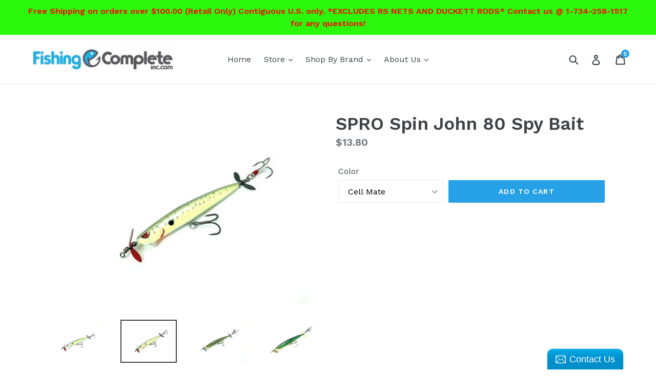

--- FILE ---
content_type: text/javascript; charset=utf-8
request_url: https://fishingcompleteinc.com/products/case-lil-hellgrammite.js
body_size: 1821
content:
{"id":1034142646324,"title":"Case LiL Hellgrammite","handle":"case-lil-hellgrammite","description":"\u003cdiv style=\"text-align: center;\"\u003e\u003cspan style=\"color: #000000;\"\u003e\u003cstrong\u003eThe Case Lil Hellgramite is one bad little dude! Fish of all species love it. Drop shot it, rig it on a small hook with a split shot weight up above. Panfish and bass especially love them!\u003c\/strong\u003e\u003c\/span\u003e\u003c\/div\u003e\n\u003cdiv style=\"text-align: center;\"\u003e\u003cbr\u003e\u003c\/div\u003e\n\u003cdiv style=\"text-align: center;\"\u003e\u003cspan style=\"color: #000000;\"\u003e\u003cstrong\u003eSIZE: 2\"         \u003c\/strong\u003e\u003cstrong\u003e10 per pack\u003c\/strong\u003e\u003c\/span\u003e\u003c\/div\u003e","published_at":"2018-06-05T19:21:56-04:00","created_at":"2018-06-05T19:21:57-04:00","vendor":"Case Plastics","type":"Lures","tags":["bait","Bass","bluegill","CARP","CASE","CRAPPIE","Creature Baits","detroit river","drop shot","ice fishing","Jigs","LITTLE","lures","PANFISH","perch","Soft Baits","soft plastic","TROUT","UV"],"price":289,"price_min":289,"price_max":289,"available":true,"price_varies":false,"compare_at_price":0,"compare_at_price_min":0,"compare_at_price_max":0,"compare_at_price_varies":false,"variants":[{"id":8670348804148,"title":"Black","option1":"Black","option2":null,"option3":null,"sku":"871994001607","requires_shipping":true,"taxable":true,"featured_image":{"id":4653363232820,"product_id":1034142646324,"position":2,"created_at":"2019-04-04T18:59:33-04:00","updated_at":"2020-07-15T16:52:36-04:00","alt":null,"width":3890,"height":3890,"src":"https:\/\/cdn.shopify.com\/s\/files\/1\/0055\/2776\/5044\/products\/Black_15.jpg?v=1594846356","variant_ids":[8670348804148]},"available":true,"name":"Case LiL Hellgrammite - Black","public_title":"Black","options":["Black"],"price":289,"weight":57,"compare_at_price":0,"inventory_management":"shopify","barcode":"","featured_media":{"alt":null,"id":1590577332276,"position":2,"preview_image":{"aspect_ratio":1.0,"height":3890,"width":3890,"src":"https:\/\/cdn.shopify.com\/s\/files\/1\/0055\/2776\/5044\/products\/Black_15.jpg?v=1594846356"}},"requires_selling_plan":false,"selling_plan_allocations":[]},{"id":8670348869684,"title":"Chartreuse Pumpkin","option1":"Chartreuse Pumpkin","option2":null,"option3":null,"sku":"871994001638","requires_shipping":true,"taxable":true,"featured_image":{"id":11793533632564,"product_id":1034142646324,"position":3,"created_at":"2019-08-03T11:07:25-04:00","updated_at":"2020-07-15T16:52:36-04:00","alt":null,"width":4390,"height":3922,"src":"https:\/\/cdn.shopify.com\/s\/files\/1\/0055\/2776\/5044\/products\/Chartreuse_Pumpkin_2.jpg?v=1594846356","variant_ids":[8670348869684]},"available":true,"name":"Case LiL Hellgrammite - Chartreuse Pumpkin","public_title":"Chartreuse Pumpkin","options":["Chartreuse Pumpkin"],"price":289,"weight":57,"compare_at_price":0,"inventory_management":"shopify","barcode":"","featured_media":{"alt":null,"id":2205145694260,"position":3,"preview_image":{"aspect_ratio":1.119,"height":3922,"width":4390,"src":"https:\/\/cdn.shopify.com\/s\/files\/1\/0055\/2776\/5044\/products\/Chartreuse_Pumpkin_2.jpg?v=1594846356"}},"requires_selling_plan":false,"selling_plan_allocations":[]},{"id":8670348902452,"title":"Frog Orange","option1":"Frog Orange","option2":null,"option3":null,"sku":"871994001652","requires_shipping":true,"taxable":true,"featured_image":{"id":4653367590964,"product_id":1034142646324,"position":5,"created_at":"2019-04-04T19:00:37-04:00","updated_at":"2020-07-15T16:52:36-04:00","alt":null,"width":3742,"height":3742,"src":"https:\/\/cdn.shopify.com\/s\/files\/1\/0055\/2776\/5044\/products\/Frg_Orange_1.jpg?v=1594846356","variant_ids":[8670348902452]},"available":true,"name":"Case LiL Hellgrammite - Frog Orange","public_title":"Frog Orange","options":["Frog Orange"],"price":289,"weight":57,"compare_at_price":0,"inventory_management":"shopify","barcode":"","featured_media":{"alt":null,"id":1590578413620,"position":5,"preview_image":{"aspect_ratio":1.0,"height":3742,"width":3742,"src":"https:\/\/cdn.shopify.com\/s\/files\/1\/0055\/2776\/5044\/products\/Frg_Orange_1.jpg?v=1594846356"}},"requires_selling_plan":false,"selling_plan_allocations":[]},{"id":43997200548060,"title":"Green Frog","option1":"Green Frog","option2":null,"option3":null,"sku":"871994001560","requires_shipping":true,"taxable":true,"featured_image":{"id":39137449574620,"product_id":1034142646324,"position":8,"created_at":"2023-07-11T12:39:13-04:00","updated_at":"2023-07-11T12:40:11-04:00","alt":null,"width":2958,"height":2958,"src":"https:\/\/cdn.shopify.com\/s\/files\/1\/0055\/2776\/5044\/files\/IMG_6292.jpg?v=1689093611","variant_ids":[43997200548060]},"available":true,"name":"Case LiL Hellgrammite - Green Frog","public_title":"Green Frog","options":["Green Frog"],"price":289,"weight":57,"compare_at_price":0,"inventory_management":"shopify","barcode":"","featured_media":{"alt":null,"id":31741706109148,"position":8,"preview_image":{"aspect_ratio":1.0,"height":2958,"width":2958,"src":"https:\/\/cdn.shopify.com\/s\/files\/1\/0055\/2776\/5044\/files\/IMG_6292.jpg?v=1689093611"}},"requires_selling_plan":false,"selling_plan_allocations":[]},{"id":8670348935220,"title":"Green Pumpkin","option1":"Green Pumpkin","option2":null,"option3":null,"sku":"871994001169","requires_shipping":true,"taxable":true,"featured_image":{"id":11279685419060,"product_id":1034142646324,"position":4,"created_at":"2019-05-14T15:00:08-04:00","updated_at":"2020-07-15T16:52:36-04:00","alt":null,"width":3989,"height":3989,"src":"https:\/\/cdn.shopify.com\/s\/files\/1\/0055\/2776\/5044\/products\/Green_Pumpkin_18.jpg?v=1594846356","variant_ids":[8670348935220,8670348967988]},"available":true,"name":"Case LiL Hellgrammite - Green Pumpkin","public_title":"Green Pumpkin","options":["Green Pumpkin"],"price":289,"weight":57,"compare_at_price":0,"inventory_management":"shopify","barcode":"","featured_media":{"alt":null,"id":2016050151476,"position":4,"preview_image":{"aspect_ratio":1.0,"height":3989,"width":3989,"src":"https:\/\/cdn.shopify.com\/s\/files\/1\/0055\/2776\/5044\/products\/Green_Pumpkin_18.jpg?v=1594846356"}},"requires_selling_plan":false,"selling_plan_allocations":[]},{"id":8670348967988,"title":"Green Pumpkin UV Added*","option1":"Green Pumpkin UV Added*","option2":null,"option3":null,"sku":"871994001676","requires_shipping":true,"taxable":true,"featured_image":{"id":11279685419060,"product_id":1034142646324,"position":4,"created_at":"2019-05-14T15:00:08-04:00","updated_at":"2020-07-15T16:52:36-04:00","alt":null,"width":3989,"height":3989,"src":"https:\/\/cdn.shopify.com\/s\/files\/1\/0055\/2776\/5044\/products\/Green_Pumpkin_18.jpg?v=1594846356","variant_ids":[8670348935220,8670348967988]},"available":true,"name":"Case LiL Hellgrammite - Green Pumpkin UV Added*","public_title":"Green Pumpkin UV Added*","options":["Green Pumpkin UV Added*"],"price":289,"weight":57,"compare_at_price":0,"inventory_management":"shopify","barcode":"","featured_media":{"alt":null,"id":2016050151476,"position":4,"preview_image":{"aspect_ratio":1.0,"height":3989,"width":3989,"src":"https:\/\/cdn.shopify.com\/s\/files\/1\/0055\/2776\/5044\/products\/Green_Pumpkin_18.jpg?v=1594846356"}},"requires_selling_plan":false,"selling_plan_allocations":[]},{"id":43997200580828,"title":"Natural","option1":"Natural","option2":null,"option3":null,"sku":"871994001577","requires_shipping":true,"taxable":true,"featured_image":{"id":39137449541852,"product_id":1034142646324,"position":9,"created_at":"2023-07-11T12:39:13-04:00","updated_at":"2023-07-11T12:40:59-04:00","alt":null,"width":2958,"height":2958,"src":"https:\/\/cdn.shopify.com\/s\/files\/1\/0055\/2776\/5044\/files\/IMG_6291.jpg?v=1689093659","variant_ids":[43997200580828]},"available":true,"name":"Case LiL Hellgrammite - Natural","public_title":"Natural","options":["Natural"],"price":289,"weight":57,"compare_at_price":0,"inventory_management":"shopify","barcode":"","featured_media":{"alt":null,"id":31741706141916,"position":9,"preview_image":{"aspect_ratio":1.0,"height":2958,"width":2958,"src":"https:\/\/cdn.shopify.com\/s\/files\/1\/0055\/2776\/5044\/files\/IMG_6291.jpg?v=1689093659"}},"requires_selling_plan":false,"selling_plan_allocations":[]},{"id":8670349000756,"title":"Pumpkin Seed","option1":"Pumpkin Seed","option2":null,"option3":null,"sku":"871994001614","requires_shipping":true,"taxable":true,"featured_image":{"id":4653376667700,"product_id":1034142646324,"position":6,"created_at":"2019-04-04T19:03:04-04:00","updated_at":"2020-07-15T16:52:36-04:00","alt":null,"width":3888,"height":3888,"src":"https:\/\/cdn.shopify.com\/s\/files\/1\/0055\/2776\/5044\/products\/Pumkin_Sd_7.jpg?v=1594846356","variant_ids":[8670349000756]},"available":true,"name":"Case LiL Hellgrammite - Pumpkin Seed","public_title":"Pumpkin Seed","options":["Pumpkin Seed"],"price":289,"weight":57,"compare_at_price":0,"inventory_management":"shopify","barcode":"","featured_media":{"alt":null,"id":1590581395508,"position":6,"preview_image":{"aspect_ratio":1.0,"height":3888,"width":3888,"src":"https:\/\/cdn.shopify.com\/s\/files\/1\/0055\/2776\/5044\/products\/Pumkin_Sd_7.jpg?v=1594846356"}},"requires_selling_plan":false,"selling_plan_allocations":[]},{"id":44020273643740,"title":"Roadkill","option1":"Roadkill","option2":null,"option3":null,"sku":"871994001621","requires_shipping":true,"taxable":true,"featured_image":{"id":39188425703644,"product_id":1034142646324,"position":10,"created_at":"2023-07-29T18:47:47-04:00","updated_at":"2023-07-29T18:48:30-04:00","alt":null,"width":2984,"height":2242,"src":"https:\/\/cdn.shopify.com\/s\/files\/1\/0055\/2776\/5044\/files\/IMG_6340.jpg?v=1690670910","variant_ids":[44020273643740]},"available":true,"name":"Case LiL Hellgrammite - Roadkill","public_title":"Roadkill","options":["Roadkill"],"price":289,"weight":57,"compare_at_price":0,"inventory_management":"shopify","barcode":"","featured_media":{"alt":null,"id":31793475223772,"position":10,"preview_image":{"aspect_ratio":1.331,"height":2242,"width":2984,"src":"https:\/\/cdn.shopify.com\/s\/files\/1\/0055\/2776\/5044\/files\/IMG_6340.jpg?v=1690670910"}},"requires_selling_plan":false,"selling_plan_allocations":[]},{"id":8670349066292,"title":"Smoke Red Gold","option1":"Smoke Red Gold","option2":null,"option3":null,"sku":"871994001645","requires_shipping":true,"taxable":true,"featured_image":{"id":4653380665396,"product_id":1034142646324,"position":7,"created_at":"2019-04-04T19:04:28-04:00","updated_at":"2020-07-15T16:52:36-04:00","alt":null,"width":3829,"height":3829,"src":"https:\/\/cdn.shopify.com\/s\/files\/1\/0055\/2776\/5044\/products\/Smk_Red_Gold_Flk_1.jpg?v=1594846356","variant_ids":[8670349066292]},"available":true,"name":"Case LiL Hellgrammite - Smoke Red Gold","public_title":"Smoke Red Gold","options":["Smoke Red Gold"],"price":289,"weight":57,"compare_at_price":0,"inventory_management":"shopify","barcode":"","featured_media":{"alt":null,"id":1590581461044,"position":7,"preview_image":{"aspect_ratio":1.0,"height":3829,"width":3829,"src":"https:\/\/cdn.shopify.com\/s\/files\/1\/0055\/2776\/5044\/products\/Smk_Red_Gold_Flk_1.jpg?v=1594846356"}},"requires_selling_plan":false,"selling_plan_allocations":[]},{"id":44001011040476,"title":"Watermelon Red","option1":"Watermelon Red","option2":null,"option3":null,"sku":"871994001584","requires_shipping":true,"taxable":true,"featured_image":{"id":39145665069276,"product_id":1034142646324,"position":11,"created_at":"2023-07-14T11:29:07-04:00","updated_at":"2023-07-29T18:47:52-04:00","alt":null,"width":2984,"height":2660,"src":"https:\/\/cdn.shopify.com\/s\/files\/1\/0055\/2776\/5044\/files\/IMG_6303.jpg?v=1690670872","variant_ids":[44001011040476]},"available":true,"name":"Case LiL Hellgrammite - Watermelon Red","public_title":"Watermelon Red","options":["Watermelon Red"],"price":289,"weight":57,"compare_at_price":0,"inventory_management":"shopify","barcode":"","featured_media":{"alt":null,"id":31750107103452,"position":11,"preview_image":{"aspect_ratio":1.122,"height":2660,"width":2984,"src":"https:\/\/cdn.shopify.com\/s\/files\/1\/0055\/2776\/5044\/files\/IMG_6303.jpg?v=1690670872"}},"requires_selling_plan":false,"selling_plan_allocations":[]}],"images":["\/\/cdn.shopify.com\/s\/files\/1\/0055\/2776\/5044\/products\/Case_LiL_Hellgramites_SMK_Red_Gold_Flake_3.jpg?v=1594846356","\/\/cdn.shopify.com\/s\/files\/1\/0055\/2776\/5044\/products\/Black_15.jpg?v=1594846356","\/\/cdn.shopify.com\/s\/files\/1\/0055\/2776\/5044\/products\/Chartreuse_Pumpkin_2.jpg?v=1594846356","\/\/cdn.shopify.com\/s\/files\/1\/0055\/2776\/5044\/products\/Green_Pumpkin_18.jpg?v=1594846356","\/\/cdn.shopify.com\/s\/files\/1\/0055\/2776\/5044\/products\/Frg_Orange_1.jpg?v=1594846356","\/\/cdn.shopify.com\/s\/files\/1\/0055\/2776\/5044\/products\/Pumkin_Sd_7.jpg?v=1594846356","\/\/cdn.shopify.com\/s\/files\/1\/0055\/2776\/5044\/products\/Smk_Red_Gold_Flk_1.jpg?v=1594846356","\/\/cdn.shopify.com\/s\/files\/1\/0055\/2776\/5044\/files\/IMG_6292.jpg?v=1689093611","\/\/cdn.shopify.com\/s\/files\/1\/0055\/2776\/5044\/files\/IMG_6291.jpg?v=1689093659","\/\/cdn.shopify.com\/s\/files\/1\/0055\/2776\/5044\/files\/IMG_6340.jpg?v=1690670910","\/\/cdn.shopify.com\/s\/files\/1\/0055\/2776\/5044\/files\/IMG_6303.jpg?v=1690670872"],"featured_image":"\/\/cdn.shopify.com\/s\/files\/1\/0055\/2776\/5044\/products\/Case_LiL_Hellgramites_SMK_Red_Gold_Flake_3.jpg?v=1594846356","options":[{"name":"Color","position":1,"values":["Black","Chartreuse Pumpkin","Frog Orange","Green Frog","Green Pumpkin","Green Pumpkin UV Added*","Natural","Pumpkin Seed","Roadkill","Smoke Red Gold","Watermelon Red"]}],"url":"\/products\/case-lil-hellgrammite","media":[{"alt":null,"id":1566394351668,"position":1,"preview_image":{"aspect_ratio":0.773,"height":3197,"width":2470,"src":"https:\/\/cdn.shopify.com\/s\/files\/1\/0055\/2776\/5044\/products\/Case_LiL_Hellgramites_SMK_Red_Gold_Flake_3.jpg?v=1594846356"},"aspect_ratio":0.773,"height":3197,"media_type":"image","src":"https:\/\/cdn.shopify.com\/s\/files\/1\/0055\/2776\/5044\/products\/Case_LiL_Hellgramites_SMK_Red_Gold_Flake_3.jpg?v=1594846356","width":2470},{"alt":null,"id":1590577332276,"position":2,"preview_image":{"aspect_ratio":1.0,"height":3890,"width":3890,"src":"https:\/\/cdn.shopify.com\/s\/files\/1\/0055\/2776\/5044\/products\/Black_15.jpg?v=1594846356"},"aspect_ratio":1.0,"height":3890,"media_type":"image","src":"https:\/\/cdn.shopify.com\/s\/files\/1\/0055\/2776\/5044\/products\/Black_15.jpg?v=1594846356","width":3890},{"alt":null,"id":2205145694260,"position":3,"preview_image":{"aspect_ratio":1.119,"height":3922,"width":4390,"src":"https:\/\/cdn.shopify.com\/s\/files\/1\/0055\/2776\/5044\/products\/Chartreuse_Pumpkin_2.jpg?v=1594846356"},"aspect_ratio":1.119,"height":3922,"media_type":"image","src":"https:\/\/cdn.shopify.com\/s\/files\/1\/0055\/2776\/5044\/products\/Chartreuse_Pumpkin_2.jpg?v=1594846356","width":4390},{"alt":null,"id":2016050151476,"position":4,"preview_image":{"aspect_ratio":1.0,"height":3989,"width":3989,"src":"https:\/\/cdn.shopify.com\/s\/files\/1\/0055\/2776\/5044\/products\/Green_Pumpkin_18.jpg?v=1594846356"},"aspect_ratio":1.0,"height":3989,"media_type":"image","src":"https:\/\/cdn.shopify.com\/s\/files\/1\/0055\/2776\/5044\/products\/Green_Pumpkin_18.jpg?v=1594846356","width":3989},{"alt":null,"id":1590578413620,"position":5,"preview_image":{"aspect_ratio":1.0,"height":3742,"width":3742,"src":"https:\/\/cdn.shopify.com\/s\/files\/1\/0055\/2776\/5044\/products\/Frg_Orange_1.jpg?v=1594846356"},"aspect_ratio":1.0,"height":3742,"media_type":"image","src":"https:\/\/cdn.shopify.com\/s\/files\/1\/0055\/2776\/5044\/products\/Frg_Orange_1.jpg?v=1594846356","width":3742},{"alt":null,"id":1590581395508,"position":6,"preview_image":{"aspect_ratio":1.0,"height":3888,"width":3888,"src":"https:\/\/cdn.shopify.com\/s\/files\/1\/0055\/2776\/5044\/products\/Pumkin_Sd_7.jpg?v=1594846356"},"aspect_ratio":1.0,"height":3888,"media_type":"image","src":"https:\/\/cdn.shopify.com\/s\/files\/1\/0055\/2776\/5044\/products\/Pumkin_Sd_7.jpg?v=1594846356","width":3888},{"alt":null,"id":1590581461044,"position":7,"preview_image":{"aspect_ratio":1.0,"height":3829,"width":3829,"src":"https:\/\/cdn.shopify.com\/s\/files\/1\/0055\/2776\/5044\/products\/Smk_Red_Gold_Flk_1.jpg?v=1594846356"},"aspect_ratio":1.0,"height":3829,"media_type":"image","src":"https:\/\/cdn.shopify.com\/s\/files\/1\/0055\/2776\/5044\/products\/Smk_Red_Gold_Flk_1.jpg?v=1594846356","width":3829},{"alt":null,"id":31741706109148,"position":8,"preview_image":{"aspect_ratio":1.0,"height":2958,"width":2958,"src":"https:\/\/cdn.shopify.com\/s\/files\/1\/0055\/2776\/5044\/files\/IMG_6292.jpg?v=1689093611"},"aspect_ratio":1.0,"height":2958,"media_type":"image","src":"https:\/\/cdn.shopify.com\/s\/files\/1\/0055\/2776\/5044\/files\/IMG_6292.jpg?v=1689093611","width":2958},{"alt":null,"id":31741706141916,"position":9,"preview_image":{"aspect_ratio":1.0,"height":2958,"width":2958,"src":"https:\/\/cdn.shopify.com\/s\/files\/1\/0055\/2776\/5044\/files\/IMG_6291.jpg?v=1689093659"},"aspect_ratio":1.0,"height":2958,"media_type":"image","src":"https:\/\/cdn.shopify.com\/s\/files\/1\/0055\/2776\/5044\/files\/IMG_6291.jpg?v=1689093659","width":2958},{"alt":null,"id":31793475223772,"position":10,"preview_image":{"aspect_ratio":1.331,"height":2242,"width":2984,"src":"https:\/\/cdn.shopify.com\/s\/files\/1\/0055\/2776\/5044\/files\/IMG_6340.jpg?v=1690670910"},"aspect_ratio":1.331,"height":2242,"media_type":"image","src":"https:\/\/cdn.shopify.com\/s\/files\/1\/0055\/2776\/5044\/files\/IMG_6340.jpg?v=1690670910","width":2984},{"alt":null,"id":31750107103452,"position":11,"preview_image":{"aspect_ratio":1.122,"height":2660,"width":2984,"src":"https:\/\/cdn.shopify.com\/s\/files\/1\/0055\/2776\/5044\/files\/IMG_6303.jpg?v=1690670872"},"aspect_ratio":1.122,"height":2660,"media_type":"image","src":"https:\/\/cdn.shopify.com\/s\/files\/1\/0055\/2776\/5044\/files\/IMG_6303.jpg?v=1690670872","width":2984}],"requires_selling_plan":false,"selling_plan_groups":[]}

--- FILE ---
content_type: text/javascript; charset=utf-8
request_url: https://fishingcompleteinc.com/products/o-wacky-o-ring.js
body_size: 67
content:
{"id":894292820020,"title":"The O-Wacky® O-Ring Black","handle":"o-wacky-o-ring","description":"\u003cdiv style=\"text-align: center;\"\u003e\u003cspan style=\"color: #000000;\"\u003e\u003cstrong\u003eThe O-Wacky O-Ring that started with The O-Wacky® Tool available in three different sizes.\u003c\/strong\u003e\u003c\/span\u003e\u003c\/div\u003e\n\u003cdiv style=\"text-align: center;\"\u003e\u003cspan style=\"color: #000000;\"\u003e\u003cstrong\u003e 25 O-Rings per package\u003c\/strong\u003e\u003c\/span\u003e\u003c\/div\u003e\n\u003cdiv style=\"text-align: center;\"\u003e\u003cspan style=\"color: #000000;\"\u003e\u003cstrong\u003eDimensions:\u003c\/strong\u003e\u003c\/span\u003e\u003c\/div\u003e\n\u003cdiv\u003e\n\u003ctable height=\"59\" style=\"width: 160px; margin-left: auto; margin-right: auto;\"\u003e\n\u003ctbody\u003e\n\u003ctr\u003e\n\u003ctd style=\"width: 100px;\"\u003e\u003cspan style=\"color: #000000;\"\u003e\u003cstrong\u003eSize\u003c\/strong\u003e\u003c\/span\u003e\u003c\/td\u003e\n\u003ctd style=\"width: 100px;\"\u003e\u003cspan style=\"color: #000000;\"\u003e\u003cstrong\u003eI.D.\u003c\/strong\u003e\u003c\/span\u003e\u003c\/td\u003e\n\u003ctd style=\"width: 100px;\"\u003e\u003cspan style=\"color: #000000;\"\u003e\u003cstrong\u003eO.D.\u003c\/strong\u003e\u003c\/span\u003e\u003c\/td\u003e\n\u003c\/tr\u003e\n\u003ctr\u003e\n\u003ctd style=\"width: 100px;\"\u003e\u003cspan style=\"color: #000000;\"\u003e\u003cstrong\u003e#9\u003c\/strong\u003e\u003c\/span\u003e\u003c\/td\u003e\n\u003ctd style=\"width: 100px;\"\u003e\u003cspan style=\"color: #000000;\"\u003e\u003cstrong\u003e.208\u003c\/strong\u003e\u003c\/span\u003e\u003c\/td\u003e\n\u003ctd style=\"width: 100px;\"\u003e\u003cspan style=\"color: #000000;\"\u003e\u003cstrong\u003e11\/32\"\u003c\/strong\u003e\u003c\/span\u003e\u003c\/td\u003e\n\u003c\/tr\u003e\n\u003ctr\u003e\n\u003ctd style=\"width: 100px;\"\u003e\u003cspan style=\"color: #000000;\"\u003e\u003cstrong\u003e#10\u003c\/strong\u003e\u003c\/span\u003e\u003c\/td\u003e\n\u003ctd style=\"width: 100px;\"\u003e\u003cspan style=\"color: #000000;\"\u003e\u003cstrong\u003e.239\u003c\/strong\u003e\u003c\/span\u003e\u003c\/td\u003e\n\u003ctd style=\"width: 100px;\"\u003e\u003cspan style=\"color: #000000;\"\u003e\u003cstrong\u003e3\/8\"\u003c\/strong\u003e\u003c\/span\u003e\u003c\/td\u003e\n\u003c\/tr\u003e\n\u003ctr\u003e\n\u003ctd style=\"width: 100px;\"\u003e\u003cspan style=\"color: #000000;\"\u003e\u003cstrong\u003e#11\u003c\/strong\u003e\u003c\/span\u003e\u003c\/td\u003e\n\u003ctd style=\"width: 100px;\"\u003e\u003cspan style=\"color: #000000;\"\u003e\u003cstrong\u003e.301\u003c\/strong\u003e\u003c\/span\u003e\u003c\/td\u003e\n\u003ctd style=\"width: 100px;\"\u003e\u003cspan style=\"color: #000000;\"\u003e\u003cstrong\u003e7\/16\"\u003c\/strong\u003e\u003c\/span\u003e\u003c\/td\u003e\n\u003c\/tr\u003e\n\u003c\/tbody\u003e\n\u003c\/table\u003e\n\u003c\/div\u003e","published_at":"2018-05-06T18:27:22-04:00","created_at":"2018-05-06T18:27:22-04:00","vendor":"O-Wacky","type":"O-Wacky Tool \u0026 Accessories","tags":["bait","Bass","brute","CASE","drop shot","Fishing Accessories","Hooks","Jigs","lil stik","limp","lures","o ring","O-Rings","O-Wacky","O-Wacky Tool","O-Wacky Tool Accessories","rings","senko","Soft Baits","soft plastic","UV","uv lures","wacky","Worms"],"price":199,"price_min":199,"price_max":199,"available":true,"price_varies":false,"compare_at_price":null,"compare_at_price_min":0,"compare_at_price_max":0,"compare_at_price_varies":false,"variants":[{"id":8177770463284,"title":"#9","option1":"#9","option2":null,"option3":null,"sku":"871994003762","requires_shipping":true,"taxable":true,"featured_image":null,"available":true,"name":"The O-Wacky® O-Ring Black - #9","public_title":"#9","options":["#9"],"price":199,"weight":28,"compare_at_price":null,"inventory_management":"shopify","barcode":"","requires_selling_plan":false,"selling_plan_allocations":[]},{"id":8177774559284,"title":"#10","option1":"#10","option2":null,"option3":null,"sku":"871994003786","requires_shipping":true,"taxable":true,"featured_image":null,"available":false,"name":"The O-Wacky® O-Ring Black - #10","public_title":"#10","options":["#10"],"price":199,"weight":1,"compare_at_price":null,"inventory_management":"shopify","barcode":"D","requires_selling_plan":false,"selling_plan_allocations":[]},{"id":8177779081268,"title":"#11","option1":"#11","option2":null,"option3":null,"sku":"871994003731","requires_shipping":true,"taxable":true,"featured_image":null,"available":true,"name":"The O-Wacky® O-Ring Black - #11","public_title":"#11","options":["#11"],"price":199,"weight":1,"compare_at_price":null,"inventory_management":"shopify","barcode":"","requires_selling_plan":false,"selling_plan_allocations":[]}],"images":["\/\/cdn.shopify.com\/s\/files\/1\/0055\/2776\/5044\/products\/oring.jpg?v=1561468023"],"featured_image":"\/\/cdn.shopify.com\/s\/files\/1\/0055\/2776\/5044\/products\/oring.jpg?v=1561468023","options":[{"name":"Size","position":1,"values":["#9","#10","#11"]}],"url":"\/products\/o-wacky-o-ring","media":[{"alt":null,"id":1089265369140,"position":1,"preview_image":{"aspect_ratio":1.0,"height":1280,"width":1280,"src":"https:\/\/cdn.shopify.com\/s\/files\/1\/0055\/2776\/5044\/products\/oring.jpg?v=1561468023"},"aspect_ratio":1.0,"height":1280,"media_type":"image","src":"https:\/\/cdn.shopify.com\/s\/files\/1\/0055\/2776\/5044\/products\/oring.jpg?v=1561468023","width":1280}],"requires_selling_plan":false,"selling_plan_groups":[]}

--- FILE ---
content_type: text/javascript; charset=utf-8
request_url: https://fishingcompleteinc.com/products/case-mad-tom.js
body_size: 1984
content:
{"id":1035295195188,"title":"Case Mad Tom","handle":"case-mad-tom","description":"\u003cdiv style=\"text-align: center;\"\u003e\u003cspan style=\"color: #000000;\"\u003e\u003cstrong\u003eThis is the bait that started it all at Case Plastics! The \"Mad Tom\" is commonly called a \"Willow Cat\" which looks like a baby catfish. This natural river forage fish was as important to walleye fishermen on the Mississippi river as shiners are to lake fishermen. The DNR banned using live \"Willow Cats\" in 2004. That's when Charlie Case created the soft plastic \"Mad Tom\". This is a FLOATING soft plastic. More recently, with the goby invasion, they work great as a drop shot or on the ever-popular Ned Rig.\u003c\/strong\u003e\u003c\/span\u003e\u003c\/div\u003e\n\u003cdiv style=\"text-align: center;\"\u003e\u003cspan style=\"color: #000000;\"\u003e\u003cstrong\u003e3-1\/2\" Long         PACK SIZE: 5 per pack  \u003c\/strong\u003e\u003c\/span\u003e\u003c\/div\u003e\n\u003cdiv style=\"text-align: center;\"\u003e\u003c\/div\u003e","published_at":"2018-06-05T22:48:22-04:00","created_at":"2018-06-05T22:48:22-04:00","vendor":"Case Plastics","type":"Lures","tags":["bait","Bass","CASE","Catfish","Creature Baits","detroit river","drop shot","largemouth","lures","Minnows \u0026 Shads","O-Wacky Tool","smallmouth","Soft Baits","soft plastic","stone cat","stonecat","UV","walleye","willow cats","willowcat"],"price":349,"price_min":349,"price_max":349,"available":true,"price_varies":false,"compare_at_price":null,"compare_at_price_min":0,"compare_at_price_max":0,"compare_at_price_varies":false,"variants":[{"id":8672565821492,"title":"Black","option1":"Black","option2":null,"option3":null,"sku":"871994000907","requires_shipping":true,"taxable":true,"featured_image":{"id":4656523116596,"product_id":1035295195188,"position":2,"created_at":"2019-04-05T09:56:44-04:00","updated_at":"2019-05-14T15:03:17-04:00","alt":null,"width":3815,"height":3815,"src":"https:\/\/cdn.shopify.com\/s\/files\/1\/0055\/2776\/5044\/products\/Black_16.jpg?v=1557860597","variant_ids":[8672565821492]},"available":true,"name":"Case Mad Tom - Black","public_title":"Black","options":["Black"],"price":349,"weight":85,"compare_at_price":null,"inventory_management":"shopify","barcode":null,"featured_media":{"alt":null,"id":1591219879988,"position":2,"preview_image":{"aspect_ratio":1.0,"height":3815,"width":3815,"src":"https:\/\/cdn.shopify.com\/s\/files\/1\/0055\/2776\/5044\/products\/Black_16.jpg?v=1557860597"}},"requires_selling_plan":false,"selling_plan_allocations":[]},{"id":8672565854260,"title":"Black Shad","option1":"Black Shad","option2":null,"option3":null,"sku":"871994000914","requires_shipping":true,"taxable":true,"featured_image":{"id":4656524886068,"product_id":1035295195188,"position":3,"created_at":"2019-04-05T09:57:17-04:00","updated_at":"2019-05-14T15:03:17-04:00","alt":null,"width":3833,"height":3833,"src":"https:\/\/cdn.shopify.com\/s\/files\/1\/0055\/2776\/5044\/products\/Black_Shad_3.jpg?v=1557860597","variant_ids":[8672565854260]},"available":true,"name":"Case Mad Tom - Black Shad","public_title":"Black Shad","options":["Black Shad"],"price":349,"weight":85,"compare_at_price":null,"inventory_management":"shopify","barcode":null,"featured_media":{"alt":null,"id":1591221157940,"position":3,"preview_image":{"aspect_ratio":1.0,"height":3833,"width":3833,"src":"https:\/\/cdn.shopify.com\/s\/files\/1\/0055\/2776\/5044\/products\/Black_Shad_3.jpg?v=1557860597"}},"requires_selling_plan":false,"selling_plan_allocations":[]},{"id":8672565887028,"title":"Clear Gold Flake","option1":"Clear Gold Flake","option2":null,"option3":null,"sku":"871994001003","requires_shipping":true,"taxable":true,"featured_image":{"id":4656528326708,"product_id":1035295195188,"position":4,"created_at":"2019-04-05T09:58:16-04:00","updated_at":"2019-05-14T15:03:17-04:00","alt":null,"width":3870,"height":3870,"src":"https:\/\/cdn.shopify.com\/s\/files\/1\/0055\/2776\/5044\/products\/Clear_Gold_Flk_1.jpg?v=1557860597","variant_ids":[8672565887028]},"available":true,"name":"Case Mad Tom - Clear Gold Flake","public_title":"Clear Gold Flake","options":["Clear Gold Flake"],"price":349,"weight":85,"compare_at_price":null,"inventory_management":"shopify","barcode":null,"featured_media":{"alt":null,"id":1591223386164,"position":4,"preview_image":{"aspect_ratio":1.0,"height":3870,"width":3870,"src":"https:\/\/cdn.shopify.com\/s\/files\/1\/0055\/2776\/5044\/products\/Clear_Gold_Flk_1.jpg?v=1557860597"}},"requires_selling_plan":false,"selling_plan_allocations":[]},{"id":42759262470364,"title":"Ghost","option1":"Ghost","option2":null,"option3":null,"sku":"","requires_shipping":true,"taxable":true,"featured_image":{"id":36901710364892,"product_id":1035295195188,"position":5,"created_at":"2022-03-29T13:50:10-04:00","updated_at":"2025-05-15T11:28:57-04:00","alt":null,"width":1511,"height":1530,"src":"https:\/\/cdn.shopify.com\/s\/files\/1\/0055\/2776\/5044\/products\/IMG_4978_0d51bbef-f359-4867-a0b7-7b2de3249af3.jpg?v=1747322937","variant_ids":[42759262470364]},"available":true,"name":"Case Mad Tom - Ghost","public_title":"Ghost","options":["Ghost"],"price":349,"weight":85,"compare_at_price":null,"inventory_management":"shopify","barcode":"","featured_media":{"alt":null,"id":29463144071388,"position":5,"preview_image":{"aspect_ratio":0.988,"height":1530,"width":1511,"src":"https:\/\/cdn.shopify.com\/s\/files\/1\/0055\/2776\/5044\/products\/IMG_4978_0d51bbef-f359-4867-a0b7-7b2de3249af3.jpg?v=1747322937"}},"requires_selling_plan":false,"selling_plan_allocations":[]},{"id":8672565919796,"title":"Green Pumpkin","option1":"Green Pumpkin","option2":null,"option3":null,"sku":"871994000945","requires_shipping":true,"taxable":true,"featured_image":{"id":4656530227252,"product_id":1035295195188,"position":6,"created_at":"2019-04-05T09:58:41-04:00","updated_at":"2025-05-15T11:28:57-04:00","alt":null,"width":4011,"height":4011,"src":"https:\/\/cdn.shopify.com\/s\/files\/1\/0055\/2776\/5044\/products\/Green_Pmkn_1.jpg?v=1747322937","variant_ids":[8672565919796]},"available":true,"name":"Case Mad Tom - Green Pumpkin","public_title":"Green Pumpkin","options":["Green Pumpkin"],"price":349,"weight":85,"compare_at_price":null,"inventory_management":"shopify","barcode":null,"featured_media":{"alt":null,"id":1591224533044,"position":6,"preview_image":{"aspect_ratio":1.0,"height":4011,"width":4011,"src":"https:\/\/cdn.shopify.com\/s\/files\/1\/0055\/2776\/5044\/products\/Green_Pmkn_1.jpg?v=1747322937"}},"requires_selling_plan":false,"selling_plan_allocations":[]},{"id":8672565952564,"title":"Mustard Chartreuse","option1":"Mustard Chartreuse","option2":null,"option3":null,"sku":"871994000976","requires_shipping":true,"taxable":true,"featured_image":{"id":4656531734580,"product_id":1035295195188,"position":7,"created_at":"2019-04-05T09:59:19-04:00","updated_at":"2025-05-15T11:28:57-04:00","alt":null,"width":3888,"height":3888,"src":"https:\/\/cdn.shopify.com\/s\/files\/1\/0055\/2776\/5044\/products\/Must_Chrt_1.jpg?v=1747322937","variant_ids":[8672565952564]},"available":true,"name":"Case Mad Tom - Mustard Chartreuse","public_title":"Mustard Chartreuse","options":["Mustard Chartreuse"],"price":349,"weight":85,"compare_at_price":null,"inventory_management":"shopify","barcode":null,"featured_media":{"alt":null,"id":1591225778228,"position":7,"preview_image":{"aspect_ratio":1.0,"height":3888,"width":3888,"src":"https:\/\/cdn.shopify.com\/s\/files\/1\/0055\/2776\/5044\/products\/Must_Chrt_1.jpg?v=1747322937"}},"requires_selling_plan":false,"selling_plan_allocations":[]},{"id":29024337821748,"title":"Natural","option1":"Natural","option2":null,"option3":null,"sku":"871994001034","requires_shipping":true,"taxable":true,"featured_image":{"id":4156201041972,"product_id":1035295195188,"position":8,"created_at":"2018-11-13T17:25:11-05:00","updated_at":"2025-05-15T11:28:57-04:00","alt":null,"width":4004,"height":4004,"src":"https:\/\/cdn.shopify.com\/s\/files\/1\/0055\/2776\/5044\/products\/Natural_1.jpg?v=1747322937","variant_ids":[29024337821748]},"available":true,"name":"Case Mad Tom - Natural","public_title":"Natural","options":["Natural"],"price":349,"weight":85,"compare_at_price":null,"inventory_management":"shopify","barcode":"","featured_media":{"alt":null,"id":1438728355892,"position":8,"preview_image":{"aspect_ratio":1.0,"height":4004,"width":4004,"src":"https:\/\/cdn.shopify.com\/s\/files\/1\/0055\/2776\/5044\/products\/Natural_1.jpg?v=1747322937"}},"requires_selling_plan":false,"selling_plan_allocations":[]},{"id":46556065988828,"title":"Northern","option1":"Northern","option2":null,"option3":null,"sku":"","requires_shipping":true,"taxable":true,"featured_image":{"id":42811064778972,"product_id":1035295195188,"position":9,"created_at":"2025-05-15T11:26:52-04:00","updated_at":"2025-05-15T11:28:57-04:00","alt":null,"width":3024,"height":2768,"src":"https:\/\/cdn.shopify.com\/s\/files\/1\/0055\/2776\/5044\/files\/IMG_1322.jpg?v=1747322937","variant_ids":[46556065988828]},"available":true,"name":"Case Mad Tom - Northern","public_title":"Northern","options":["Northern"],"price":349,"weight":85,"compare_at_price":null,"inventory_management":"shopify","barcode":"","featured_media":{"alt":null,"id":34901619507420,"position":9,"preview_image":{"aspect_ratio":1.092,"height":2768,"width":3024,"src":"https:\/\/cdn.shopify.com\/s\/files\/1\/0055\/2776\/5044\/files\/IMG_1322.jpg?v=1747322937"}},"requires_selling_plan":false,"selling_plan_allocations":[]},{"id":8672566116404,"title":"Pearl","option1":"Pearl","option2":null,"option3":null,"sku":"871994001010","requires_shipping":true,"taxable":true,"featured_image":{"id":11279690924084,"product_id":1035295195188,"position":10,"created_at":"2019-05-14T15:01:59-04:00","updated_at":"2025-05-15T11:28:57-04:00","alt":null,"width":5200,"height":4032,"src":"https:\/\/cdn.shopify.com\/s\/files\/1\/0055\/2776\/5044\/products\/Pearl_1.jpg?v=1747322937","variant_ids":[8672566116404]},"available":true,"name":"Case Mad Tom - Pearl","public_title":"Pearl","options":["Pearl"],"price":349,"weight":85,"compare_at_price":null,"inventory_management":"shopify","barcode":null,"featured_media":{"alt":null,"id":2016053788724,"position":10,"preview_image":{"aspect_ratio":1.29,"height":4032,"width":5200,"src":"https:\/\/cdn.shopify.com\/s\/files\/1\/0055\/2776\/5044\/products\/Pearl_1.jpg?v=1747322937"}},"requires_selling_plan":false,"selling_plan_allocations":[]},{"id":8672566149172,"title":"Pumpkin Seed","option1":"Pumpkin Seed","option2":null,"option3":null,"sku":"871994000938","requires_shipping":true,"taxable":true,"featured_image":{"id":4656536223796,"product_id":1035295195188,"position":11,"created_at":"2019-04-05T10:00:27-04:00","updated_at":"2025-05-15T11:28:57-04:00","alt":null,"width":4032,"height":4032,"src":"https:\/\/cdn.shopify.com\/s\/files\/1\/0055\/2776\/5044\/products\/Pumkin_Sd_8.jpg?v=1747322937","variant_ids":[8672566149172]},"available":true,"name":"Case Mad Tom - Pumpkin Seed","public_title":"Pumpkin Seed","options":["Pumpkin Seed"],"price":349,"weight":85,"compare_at_price":null,"inventory_management":"shopify","barcode":null,"featured_media":{"alt":null,"id":1591229186100,"position":11,"preview_image":{"aspect_ratio":1.0,"height":4032,"width":4032,"src":"https:\/\/cdn.shopify.com\/s\/files\/1\/0055\/2776\/5044\/products\/Pumkin_Sd_8.jpg?v=1747322937"}},"requires_selling_plan":false,"selling_plan_allocations":[]},{"id":8672566181940,"title":"Red Shad","option1":"Red Shad","option2":null,"option3":null,"sku":"871994000952","requires_shipping":true,"taxable":true,"featured_image":{"id":11279695937588,"product_id":1035295195188,"position":12,"created_at":"2019-05-14T15:03:56-04:00","updated_at":"2025-05-15T11:28:57-04:00","alt":null,"width":4256,"height":3226,"src":"https:\/\/cdn.shopify.com\/s\/files\/1\/0055\/2776\/5044\/products\/Red_Shad_3.jpg?v=1747322937","variant_ids":[8672566181940]},"available":true,"name":"Case Mad Tom - Red Shad","public_title":"Red Shad","options":["Red Shad"],"price":349,"weight":85,"compare_at_price":null,"inventory_management":"shopify","barcode":null,"featured_media":{"alt":null,"id":2016057688116,"position":12,"preview_image":{"aspect_ratio":1.319,"height":3226,"width":4256,"src":"https:\/\/cdn.shopify.com\/s\/files\/1\/0055\/2776\/5044\/products\/Red_Shad_3.jpg?v=1747322937"}},"requires_selling_plan":false,"selling_plan_allocations":[]},{"id":8672566247476,"title":"Root Beer Green Flake","option1":"Root Beer Green Flake","option2":null,"option3":null,"sku":"871994001041","requires_shipping":true,"taxable":true,"featured_image":{"id":4656533897268,"product_id":1035295195188,"position":13,"created_at":"2019-04-05T09:59:52-04:00","updated_at":"2025-05-15T11:28:57-04:00","alt":null,"width":3871,"height":3871,"src":"https:\/\/cdn.shopify.com\/s\/files\/1\/0055\/2776\/5044\/products\/Root_Beer_Green_Flk_2.jpg?v=1747322937","variant_ids":[8672566247476]},"available":true,"name":"Case Mad Tom - Root Beer Green Flake","public_title":"Root Beer Green Flake","options":["Root Beer Green Flake"],"price":349,"weight":85,"compare_at_price":null,"inventory_management":"shopify","barcode":null,"featured_media":{"alt":null,"id":1591227678772,"position":13,"preview_image":{"aspect_ratio":1.0,"height":3871,"width":3871,"src":"https:\/\/cdn.shopify.com\/s\/files\/1\/0055\/2776\/5044\/products\/Root_Beer_Green_Flk_2.jpg?v=1747322937"}},"requires_selling_plan":false,"selling_plan_allocations":[]},{"id":8672566280244,"title":"Smoke Purple","option1":"Smoke Purple","option2":null,"option3":null,"sku":"871994000969","requires_shipping":true,"taxable":true,"featured_image":{"id":4656540090420,"product_id":1035295195188,"position":14,"created_at":"2019-04-05T10:01:33-04:00","updated_at":"2025-05-15T11:28:57-04:00","alt":null,"width":3807,"height":3807,"src":"https:\/\/cdn.shopify.com\/s\/files\/1\/0055\/2776\/5044\/products\/Smoke_Prpl_1.jpg?v=1747322937","variant_ids":[8672566280244]},"available":true,"name":"Case Mad Tom - Smoke Purple","public_title":"Smoke Purple","options":["Smoke Purple"],"price":349,"weight":85,"compare_at_price":null,"inventory_management":"shopify","barcode":null,"featured_media":{"alt":null,"id":1591232430132,"position":14,"preview_image":{"aspect_ratio":1.0,"height":3807,"width":3807,"src":"https:\/\/cdn.shopify.com\/s\/files\/1\/0055\/2776\/5044\/products\/Smoke_Prpl_1.jpg?v=1747322937"}},"requires_selling_plan":false,"selling_plan_allocations":[]},{"id":8672566313012,"title":"Watermelon","option1":"Watermelon","option2":null,"option3":null,"sku":"871994000921","requires_shipping":true,"taxable":true,"featured_image":{"id":4656559751220,"product_id":1035295195188,"position":15,"created_at":"2019-04-05T10:07:01-04:00","updated_at":"2025-05-15T11:28:57-04:00","alt":null,"width":3982,"height":3982,"src":"https:\/\/cdn.shopify.com\/s\/files\/1\/0055\/2776\/5044\/products\/Watermelon_Sd_3.jpg?v=1747322937","variant_ids":[8672566313012]},"available":true,"name":"Case Mad Tom - Watermelon","public_title":"Watermelon","options":["Watermelon"],"price":349,"weight":85,"compare_at_price":null,"inventory_management":"shopify","barcode":null,"featured_media":{"alt":null,"id":1591245897780,"position":15,"preview_image":{"aspect_ratio":1.0,"height":3982,"width":3982,"src":"https:\/\/cdn.shopify.com\/s\/files\/1\/0055\/2776\/5044\/products\/Watermelon_Sd_3.jpg?v=1747322937"}},"requires_selling_plan":false,"selling_plan_allocations":[]},{"id":8672566345780,"title":"Watermelon Red","option1":"Watermelon Red","option2":null,"option3":null,"sku":"871994000990","requires_shipping":true,"taxable":true,"featured_image":{"id":11279697641524,"product_id":1035295195188,"position":16,"created_at":"2019-05-14T15:04:36-04:00","updated_at":"2025-05-15T11:28:57-04:00","alt":null,"width":4256,"height":3225,"src":"https:\/\/cdn.shopify.com\/s\/files\/1\/0055\/2776\/5044\/products\/Watermelon_Red_12.jpg?v=1747322937","variant_ids":[8672566345780]},"available":true,"name":"Case Mad Tom - Watermelon Red","public_title":"Watermelon Red","options":["Watermelon Red"],"price":349,"weight":85,"compare_at_price":null,"inventory_management":"shopify","barcode":"","featured_media":{"alt":null,"id":2016058703924,"position":16,"preview_image":{"aspect_ratio":1.32,"height":3225,"width":4256,"src":"https:\/\/cdn.shopify.com\/s\/files\/1\/0055\/2776\/5044\/products\/Watermelon_Red_12.jpg?v=1747322937"}},"requires_selling_plan":false,"selling_plan_allocations":[]}],"images":["\/\/cdn.shopify.com\/s\/files\/1\/0055\/2776\/5044\/products\/Case_Mad_Tom_2.jpg?v=1557860597","\/\/cdn.shopify.com\/s\/files\/1\/0055\/2776\/5044\/products\/Black_16.jpg?v=1557860597","\/\/cdn.shopify.com\/s\/files\/1\/0055\/2776\/5044\/products\/Black_Shad_3.jpg?v=1557860597","\/\/cdn.shopify.com\/s\/files\/1\/0055\/2776\/5044\/products\/Clear_Gold_Flk_1.jpg?v=1557860597","\/\/cdn.shopify.com\/s\/files\/1\/0055\/2776\/5044\/products\/IMG_4978_0d51bbef-f359-4867-a0b7-7b2de3249af3.jpg?v=1747322937","\/\/cdn.shopify.com\/s\/files\/1\/0055\/2776\/5044\/products\/Green_Pmkn_1.jpg?v=1747322937","\/\/cdn.shopify.com\/s\/files\/1\/0055\/2776\/5044\/products\/Must_Chrt_1.jpg?v=1747322937","\/\/cdn.shopify.com\/s\/files\/1\/0055\/2776\/5044\/products\/Natural_1.jpg?v=1747322937","\/\/cdn.shopify.com\/s\/files\/1\/0055\/2776\/5044\/files\/IMG_1322.jpg?v=1747322937","\/\/cdn.shopify.com\/s\/files\/1\/0055\/2776\/5044\/products\/Pearl_1.jpg?v=1747322937","\/\/cdn.shopify.com\/s\/files\/1\/0055\/2776\/5044\/products\/Pumkin_Sd_8.jpg?v=1747322937","\/\/cdn.shopify.com\/s\/files\/1\/0055\/2776\/5044\/products\/Red_Shad_3.jpg?v=1747322937","\/\/cdn.shopify.com\/s\/files\/1\/0055\/2776\/5044\/products\/Root_Beer_Green_Flk_2.jpg?v=1747322937","\/\/cdn.shopify.com\/s\/files\/1\/0055\/2776\/5044\/products\/Smoke_Prpl_1.jpg?v=1747322937","\/\/cdn.shopify.com\/s\/files\/1\/0055\/2776\/5044\/products\/Watermelon_Sd_3.jpg?v=1747322937","\/\/cdn.shopify.com\/s\/files\/1\/0055\/2776\/5044\/products\/Watermelon_Red_12.jpg?v=1747322937"],"featured_image":"\/\/cdn.shopify.com\/s\/files\/1\/0055\/2776\/5044\/products\/Case_Mad_Tom_2.jpg?v=1557860597","options":[{"name":"Color","position":1,"values":["Black","Black Shad","Clear Gold Flake","Ghost","Green Pumpkin","Mustard Chartreuse","Natural","Northern","Pearl","Pumpkin Seed","Red Shad","Root Beer Green Flake","Smoke Purple","Watermelon","Watermelon Red"]}],"url":"\/products\/case-mad-tom","media":[{"alt":null,"id":1581612859444,"position":1,"preview_image":{"aspect_ratio":0.773,"height":3355,"width":2593,"src":"https:\/\/cdn.shopify.com\/s\/files\/1\/0055\/2776\/5044\/products\/Case_Mad_Tom_2.jpg?v=1557860597"},"aspect_ratio":0.773,"height":3355,"media_type":"image","src":"https:\/\/cdn.shopify.com\/s\/files\/1\/0055\/2776\/5044\/products\/Case_Mad_Tom_2.jpg?v=1557860597","width":2593},{"alt":null,"id":1591219879988,"position":2,"preview_image":{"aspect_ratio":1.0,"height":3815,"width":3815,"src":"https:\/\/cdn.shopify.com\/s\/files\/1\/0055\/2776\/5044\/products\/Black_16.jpg?v=1557860597"},"aspect_ratio":1.0,"height":3815,"media_type":"image","src":"https:\/\/cdn.shopify.com\/s\/files\/1\/0055\/2776\/5044\/products\/Black_16.jpg?v=1557860597","width":3815},{"alt":null,"id":1591221157940,"position":3,"preview_image":{"aspect_ratio":1.0,"height":3833,"width":3833,"src":"https:\/\/cdn.shopify.com\/s\/files\/1\/0055\/2776\/5044\/products\/Black_Shad_3.jpg?v=1557860597"},"aspect_ratio":1.0,"height":3833,"media_type":"image","src":"https:\/\/cdn.shopify.com\/s\/files\/1\/0055\/2776\/5044\/products\/Black_Shad_3.jpg?v=1557860597","width":3833},{"alt":null,"id":1591223386164,"position":4,"preview_image":{"aspect_ratio":1.0,"height":3870,"width":3870,"src":"https:\/\/cdn.shopify.com\/s\/files\/1\/0055\/2776\/5044\/products\/Clear_Gold_Flk_1.jpg?v=1557860597"},"aspect_ratio":1.0,"height":3870,"media_type":"image","src":"https:\/\/cdn.shopify.com\/s\/files\/1\/0055\/2776\/5044\/products\/Clear_Gold_Flk_1.jpg?v=1557860597","width":3870},{"alt":null,"id":29463144071388,"position":5,"preview_image":{"aspect_ratio":0.988,"height":1530,"width":1511,"src":"https:\/\/cdn.shopify.com\/s\/files\/1\/0055\/2776\/5044\/products\/IMG_4978_0d51bbef-f359-4867-a0b7-7b2de3249af3.jpg?v=1747322937"},"aspect_ratio":0.988,"height":1530,"media_type":"image","src":"https:\/\/cdn.shopify.com\/s\/files\/1\/0055\/2776\/5044\/products\/IMG_4978_0d51bbef-f359-4867-a0b7-7b2de3249af3.jpg?v=1747322937","width":1511},{"alt":null,"id":1591224533044,"position":6,"preview_image":{"aspect_ratio":1.0,"height":4011,"width":4011,"src":"https:\/\/cdn.shopify.com\/s\/files\/1\/0055\/2776\/5044\/products\/Green_Pmkn_1.jpg?v=1747322937"},"aspect_ratio":1.0,"height":4011,"media_type":"image","src":"https:\/\/cdn.shopify.com\/s\/files\/1\/0055\/2776\/5044\/products\/Green_Pmkn_1.jpg?v=1747322937","width":4011},{"alt":null,"id":1591225778228,"position":7,"preview_image":{"aspect_ratio":1.0,"height":3888,"width":3888,"src":"https:\/\/cdn.shopify.com\/s\/files\/1\/0055\/2776\/5044\/products\/Must_Chrt_1.jpg?v=1747322937"},"aspect_ratio":1.0,"height":3888,"media_type":"image","src":"https:\/\/cdn.shopify.com\/s\/files\/1\/0055\/2776\/5044\/products\/Must_Chrt_1.jpg?v=1747322937","width":3888},{"alt":null,"id":1438728355892,"position":8,"preview_image":{"aspect_ratio":1.0,"height":4004,"width":4004,"src":"https:\/\/cdn.shopify.com\/s\/files\/1\/0055\/2776\/5044\/products\/Natural_1.jpg?v=1747322937"},"aspect_ratio":1.0,"height":4004,"media_type":"image","src":"https:\/\/cdn.shopify.com\/s\/files\/1\/0055\/2776\/5044\/products\/Natural_1.jpg?v=1747322937","width":4004},{"alt":null,"id":34901619507420,"position":9,"preview_image":{"aspect_ratio":1.092,"height":2768,"width":3024,"src":"https:\/\/cdn.shopify.com\/s\/files\/1\/0055\/2776\/5044\/files\/IMG_1322.jpg?v=1747322937"},"aspect_ratio":1.092,"height":2768,"media_type":"image","src":"https:\/\/cdn.shopify.com\/s\/files\/1\/0055\/2776\/5044\/files\/IMG_1322.jpg?v=1747322937","width":3024},{"alt":null,"id":2016053788724,"position":10,"preview_image":{"aspect_ratio":1.29,"height":4032,"width":5200,"src":"https:\/\/cdn.shopify.com\/s\/files\/1\/0055\/2776\/5044\/products\/Pearl_1.jpg?v=1747322937"},"aspect_ratio":1.29,"height":4032,"media_type":"image","src":"https:\/\/cdn.shopify.com\/s\/files\/1\/0055\/2776\/5044\/products\/Pearl_1.jpg?v=1747322937","width":5200},{"alt":null,"id":1591229186100,"position":11,"preview_image":{"aspect_ratio":1.0,"height":4032,"width":4032,"src":"https:\/\/cdn.shopify.com\/s\/files\/1\/0055\/2776\/5044\/products\/Pumkin_Sd_8.jpg?v=1747322937"},"aspect_ratio":1.0,"height":4032,"media_type":"image","src":"https:\/\/cdn.shopify.com\/s\/files\/1\/0055\/2776\/5044\/products\/Pumkin_Sd_8.jpg?v=1747322937","width":4032},{"alt":null,"id":2016057688116,"position":12,"preview_image":{"aspect_ratio":1.319,"height":3226,"width":4256,"src":"https:\/\/cdn.shopify.com\/s\/files\/1\/0055\/2776\/5044\/products\/Red_Shad_3.jpg?v=1747322937"},"aspect_ratio":1.319,"height":3226,"media_type":"image","src":"https:\/\/cdn.shopify.com\/s\/files\/1\/0055\/2776\/5044\/products\/Red_Shad_3.jpg?v=1747322937","width":4256},{"alt":null,"id":1591227678772,"position":13,"preview_image":{"aspect_ratio":1.0,"height":3871,"width":3871,"src":"https:\/\/cdn.shopify.com\/s\/files\/1\/0055\/2776\/5044\/products\/Root_Beer_Green_Flk_2.jpg?v=1747322937"},"aspect_ratio":1.0,"height":3871,"media_type":"image","src":"https:\/\/cdn.shopify.com\/s\/files\/1\/0055\/2776\/5044\/products\/Root_Beer_Green_Flk_2.jpg?v=1747322937","width":3871},{"alt":null,"id":1591232430132,"position":14,"preview_image":{"aspect_ratio":1.0,"height":3807,"width":3807,"src":"https:\/\/cdn.shopify.com\/s\/files\/1\/0055\/2776\/5044\/products\/Smoke_Prpl_1.jpg?v=1747322937"},"aspect_ratio":1.0,"height":3807,"media_type":"image","src":"https:\/\/cdn.shopify.com\/s\/files\/1\/0055\/2776\/5044\/products\/Smoke_Prpl_1.jpg?v=1747322937","width":3807},{"alt":null,"id":1591245897780,"position":15,"preview_image":{"aspect_ratio":1.0,"height":3982,"width":3982,"src":"https:\/\/cdn.shopify.com\/s\/files\/1\/0055\/2776\/5044\/products\/Watermelon_Sd_3.jpg?v=1747322937"},"aspect_ratio":1.0,"height":3982,"media_type":"image","src":"https:\/\/cdn.shopify.com\/s\/files\/1\/0055\/2776\/5044\/products\/Watermelon_Sd_3.jpg?v=1747322937","width":3982},{"alt":null,"id":2016058703924,"position":16,"preview_image":{"aspect_ratio":1.32,"height":3225,"width":4256,"src":"https:\/\/cdn.shopify.com\/s\/files\/1\/0055\/2776\/5044\/products\/Watermelon_Red_12.jpg?v=1747322937"},"aspect_ratio":1.32,"height":3225,"media_type":"image","src":"https:\/\/cdn.shopify.com\/s\/files\/1\/0055\/2776\/5044\/products\/Watermelon_Red_12.jpg?v=1747322937","width":4256}],"requires_selling_plan":false,"selling_plan_groups":[]}

--- FILE ---
content_type: text/javascript; charset=utf-8
request_url: https://fishingcompleteinc.com/products/case-big-hellgrammite.js
body_size: 2463
content:
{"id":1034142416948,"title":"Case Large Hellgrammite","handle":"case-big-hellgrammite","description":"\u003cdiv style=\"text-align: center;\"\u003e\u003cstrong\u003e\u003cspan style=\"color: #000000;\"\u003e\u003cspan\u003eThis is it, the most popular soft plastic bait we sell! These Dobsonfly larvae are aquatic, living in streams. Smallmouth bass love them! Be warned though, the live hellgrammite is one ferocious looking larvae and has one bad bite!\u003c\/span\u003e\u003c\/span\u003e\u003c\/strong\u003e\u003c\/div\u003e\n\u003cdiv style=\"text-align: center;\"\u003e\u003cspan style=\"color: #000000;\"\u003e\u003cstrong\u003eLURE SIZE: 3.25        PACK SIZE: 5\u003c\/strong\u003e\u003c\/span\u003e\u003c\/div\u003e\n\u003cdiv style=\"text-align: center;\"\u003e\u003c\/div\u003e","published_at":"2018-06-05T19:21:53-04:00","created_at":"2018-06-05T19:21:54-04:00","vendor":"Case Plastics","type":"Fishing Baits \u0026 Lures","tags":["bait","Bass","bluegill","CARP","CASE","Catfish","CRAPPIE","Creature Baits","dobsonfly","drop shot","Fishing Accessories","ice fishing","Jigs","large","larvae","lures","PANFISH","perch","Soft Baits","soft plastic","TROUT"],"price":289,"price_min":289,"price_max":289,"available":true,"price_varies":false,"compare_at_price":null,"compare_at_price_min":0,"compare_at_price_max":0,"compare_at_price_varies":false,"variants":[{"id":8670348247092,"title":"Black","option1":"Black","option2":null,"option3":null,"sku":"871994000617","requires_shipping":true,"taxable":true,"featured_image":{"id":4653297106996,"product_id":1034142416948,"position":2,"created_at":"2019-04-04T18:37:05-04:00","updated_at":"2020-08-14T12:08:06-04:00","alt":null,"width":3804,"height":3804,"src":"https:\/\/cdn.shopify.com\/s\/files\/1\/0055\/2776\/5044\/products\/Black_14.jpg?v=1597421286","variant_ids":[8670348247092]},"available":true,"name":"Case Large Hellgrammite - Black","public_title":"Black","options":["Black"],"price":289,"weight":28,"compare_at_price":null,"inventory_management":"shopify","barcode":"","featured_media":{"alt":null,"id":1590564618292,"position":2,"preview_image":{"aspect_ratio":1.0,"height":3804,"width":3804,"src":"https:\/\/cdn.shopify.com\/s\/files\/1\/0055\/2776\/5044\/products\/Black_14.jpg?v=1597421286"}},"requires_selling_plan":false,"selling_plan_allocations":[]},{"id":8670348279860,"title":"Black Neon","option1":"Black Neon","option2":null,"option3":null,"sku":"871994000709","requires_shipping":true,"taxable":true,"featured_image":{"id":4653300973620,"product_id":1034142416948,"position":3,"created_at":"2019-04-04T18:38:02-04:00","updated_at":"2020-08-14T12:08:06-04:00","alt":null,"width":3891,"height":3891,"src":"https:\/\/cdn.shopify.com\/s\/files\/1\/0055\/2776\/5044\/products\/Black_Neon_5.jpg?v=1597421286","variant_ids":[8670348279860]},"available":true,"name":"Case Large Hellgrammite - Black Neon","public_title":"Black Neon","options":["Black Neon"],"price":289,"weight":28,"compare_at_price":null,"inventory_management":"shopify","barcode":"","featured_media":{"alt":null,"id":1590565437492,"position":3,"preview_image":{"aspect_ratio":1.0,"height":3891,"width":3891,"src":"https:\/\/cdn.shopify.com\/s\/files\/1\/0055\/2776\/5044\/products\/Black_Neon_5.jpg?v=1597421286"}},"requires_selling_plan":false,"selling_plan_allocations":[]},{"id":8670348312628,"title":"Black Shad","option1":"Black Shad","option2":null,"option3":null,"sku":"871994000600","requires_shipping":true,"taxable":true,"featured_image":{"id":4653298876468,"product_id":1034142416948,"position":4,"created_at":"2019-04-04T18:37:34-04:00","updated_at":"2020-08-14T12:08:06-04:00","alt":null,"width":3920,"height":3920,"src":"https:\/\/cdn.shopify.com\/s\/files\/1\/0055\/2776\/5044\/products\/Black_Shad_2.jpg?v=1597421286","variant_ids":[8670348312628]},"available":true,"name":"Case Large Hellgrammite - Black Shad","public_title":"Black Shad","options":["Black Shad"],"price":289,"weight":28,"compare_at_price":null,"inventory_management":"shopify","barcode":"","featured_media":{"alt":null,"id":1590564782132,"position":4,"preview_image":{"aspect_ratio":1.0,"height":3920,"width":3920,"src":"https:\/\/cdn.shopify.com\/s\/files\/1\/0055\/2776\/5044\/products\/Black_Shad_2.jpg?v=1597421286"}},"requires_selling_plan":false,"selling_plan_allocations":[]},{"id":32685703856205,"title":"Bloody Bug","option1":"Bloody Bug","option2":null,"option3":null,"sku":"871994000723","requires_shipping":true,"taxable":true,"featured_image":{"id":15007407145037,"product_id":1034142416948,"position":5,"created_at":"2020-06-18T12:49:17-04:00","updated_at":"2020-08-14T12:08:06-04:00","alt":null,"width":2943,"height":2943,"src":"https:\/\/cdn.shopify.com\/s\/files\/1\/0055\/2776\/5044\/products\/IMG_3286.jpg?v=1597421286","variant_ids":[32685703856205]},"available":true,"name":"Case Large Hellgrammite - Bloody Bug","public_title":"Bloody Bug","options":["Bloody Bug"],"price":289,"weight":28,"compare_at_price":null,"inventory_management":"shopify","barcode":"","featured_media":{"alt":null,"id":7184861560909,"position":5,"preview_image":{"aspect_ratio":1.0,"height":2943,"width":2943,"src":"https:\/\/cdn.shopify.com\/s\/files\/1\/0055\/2776\/5044\/products\/IMG_3286.jpg?v=1597421286"}},"requires_selling_plan":false,"selling_plan_allocations":[]},{"id":45364065894620,"title":"Bright White","option1":"Bright White","option2":null,"option3":null,"sku":"","requires_shipping":true,"taxable":true,"featured_image":{"id":40919809392860,"product_id":1034142416948,"position":6,"created_at":"2024-06-27T10:51:56-04:00","updated_at":"2024-06-27T10:56:11-04:00","alt":null,"width":2987,"height":2480,"src":"https:\/\/cdn.shopify.com\/s\/files\/1\/0055\/2776\/5044\/files\/IMG_7282.jpg?v=1719500171","variant_ids":[45364065894620]},"available":true,"name":"Case Large Hellgrammite - Bright White","public_title":"Bright White","options":["Bright White"],"price":289,"weight":28,"compare_at_price":null,"inventory_management":"shopify","barcode":"","featured_media":{"alt":null,"id":33597464445148,"position":6,"preview_image":{"aspect_ratio":1.204,"height":2480,"width":2987,"src":"https:\/\/cdn.shopify.com\/s\/files\/1\/0055\/2776\/5044\/files\/IMG_7282.jpg?v=1719500171"}},"requires_selling_plan":false,"selling_plan_allocations":[]},{"id":8670348345396,"title":"Chartreuse Pumpkin","option1":"Chartreuse Pumpkin","option2":null,"option3":null,"sku":"871994000693","requires_shipping":true,"taxable":true,"featured_image":{"id":4653303726132,"product_id":1034142416948,"position":7,"created_at":"2019-04-04T18:38:42-04:00","updated_at":"2024-06-27T10:56:11-04:00","alt":null,"width":3802,"height":3802,"src":"https:\/\/cdn.shopify.com\/s\/files\/1\/0055\/2776\/5044\/products\/Chart_Pmkn_1.jpg?v=1719500171","variant_ids":[8670348345396]},"available":true,"name":"Case Large Hellgrammite - Chartreuse Pumpkin","public_title":"Chartreuse Pumpkin","options":["Chartreuse Pumpkin"],"price":289,"weight":28,"compare_at_price":null,"inventory_management":"shopify","barcode":"","featured_media":{"alt":null,"id":1590565994548,"position":7,"preview_image":{"aspect_ratio":1.0,"height":3802,"width":3802,"src":"https:\/\/cdn.shopify.com\/s\/files\/1\/0055\/2776\/5044\/products\/Chart_Pmkn_1.jpg?v=1719500171"}},"requires_selling_plan":false,"selling_plan_allocations":[]},{"id":44072236974300,"title":"Frog Orange","option1":"Frog Orange","option2":null,"option3":null,"sku":"871994000754","requires_shipping":true,"taxable":true,"featured_image":{"id":39310362968284,"product_id":1034142416948,"position":8,"created_at":"2023-09-18T10:41:38-04:00","updated_at":"2024-06-27T10:56:11-04:00","alt":null,"width":3024,"height":4032,"src":"https:\/\/cdn.shopify.com\/s\/files\/1\/0055\/2776\/5044\/products\/IMG_6537.jpg?v=1719500171","variant_ids":[44072236974300]},"available":true,"name":"Case Large Hellgrammite - Frog Orange","public_title":"Frog Orange","options":["Frog Orange"],"price":289,"weight":28,"compare_at_price":null,"inventory_management":"shopify","barcode":"","featured_media":{"alt":null,"id":31917796262108,"position":8,"preview_image":{"aspect_ratio":0.75,"height":4032,"width":3024,"src":"https:\/\/cdn.shopify.com\/s\/files\/1\/0055\/2776\/5044\/products\/IMG_6537.jpg?v=1719500171"}},"requires_selling_plan":false,"selling_plan_allocations":[]},{"id":44072237859036,"title":"Green Frog","option1":"Green Frog","option2":null,"option3":null,"sku":"871994000747","requires_shipping":true,"taxable":true,"featured_image":{"id":39310364049628,"product_id":1034142416948,"position":9,"created_at":"2023-09-18T10:43:47-04:00","updated_at":"2024-06-27T10:56:11-04:00","alt":null,"width":3024,"height":4032,"src":"https:\/\/cdn.shopify.com\/s\/files\/1\/0055\/2776\/5044\/products\/IMG_6538.jpg?v=1719500171","variant_ids":[44072237859036]},"available":true,"name":"Case Large Hellgrammite - Green Frog","public_title":"Green Frog","options":["Green Frog"],"price":289,"weight":28,"compare_at_price":null,"inventory_management":"shopify","barcode":"","featured_media":{"alt":null,"id":31917797376220,"position":9,"preview_image":{"aspect_ratio":0.75,"height":4032,"width":3024,"src":"https:\/\/cdn.shopify.com\/s\/files\/1\/0055\/2776\/5044\/products\/IMG_6538.jpg?v=1719500171"}},"requires_selling_plan":false,"selling_plan_allocations":[]},{"id":8670348378164,"title":"Green Pumpkin","option1":"Green Pumpkin","option2":null,"option3":null,"sku":"871994000679","requires_shipping":true,"taxable":true,"featured_image":{"id":4653314342964,"product_id":1034142416948,"position":10,"created_at":"2019-04-04T18:40:50-04:00","updated_at":"2024-06-27T10:56:11-04:00","alt":null,"width":3802,"height":3802,"src":"https:\/\/cdn.shopify.com\/s\/files\/1\/0055\/2776\/5044\/products\/Grn_Pmkn_4.jpg?v=1719500171","variant_ids":[8670348378164]},"available":true,"name":"Case Large Hellgrammite - Green Pumpkin","public_title":"Green Pumpkin","options":["Green Pumpkin"],"price":289,"weight":28,"compare_at_price":null,"inventory_management":"shopify","barcode":"","featured_media":{"alt":null,"id":1590567272500,"position":10,"preview_image":{"aspect_ratio":1.0,"height":3802,"width":3802,"src":"https:\/\/cdn.shopify.com\/s\/files\/1\/0055\/2776\/5044\/products\/Grn_Pmkn_4.jpg?v=1719500171"}},"requires_selling_plan":false,"selling_plan_allocations":[]},{"id":32934550143053,"title":"Green Pumpkin UV","option1":"Green Pumpkin UV","option2":null,"option3":null,"sku":"871994000730","requires_shipping":true,"taxable":true,"featured_image":{"id":15430089048141,"product_id":1034142416948,"position":11,"created_at":"2020-08-14T12:08:06-04:00","updated_at":"2024-06-27T10:56:11-04:00","alt":null,"width":3042,"height":3042,"src":"https:\/\/cdn.shopify.com\/s\/files\/1\/0055\/2776\/5044\/products\/Grn_Pmkn.jpg?v=1719500171","variant_ids":[32934550143053]},"available":true,"name":"Case Large Hellgrammite - Green Pumpkin UV","public_title":"Green Pumpkin UV","options":["Green Pumpkin UV"],"price":289,"weight":28,"compare_at_price":null,"inventory_management":"shopify","barcode":"","featured_media":{"alt":null,"id":7607666180173,"position":11,"preview_image":{"aspect_ratio":1.0,"height":3042,"width":3042,"src":"https:\/\/cdn.shopify.com\/s\/files\/1\/0055\/2776\/5044\/products\/Grn_Pmkn.jpg?v=1719500171"}},"requires_selling_plan":false,"selling_plan_allocations":[]},{"id":8670348410932,"title":"Natural","option1":"Natural","option2":null,"option3":null,"sku":"871994000624","requires_shipping":true,"taxable":true,"featured_image":{"id":4653316767796,"product_id":1034142416948,"position":12,"created_at":"2019-04-04T18:41:47-04:00","updated_at":"2024-06-27T10:56:11-04:00","alt":null,"width":3778,"height":3778,"src":"https:\/\/cdn.shopify.com\/s\/files\/1\/0055\/2776\/5044\/products\/Natural_8.jpg?v=1719500171","variant_ids":[8670348410932]},"available":true,"name":"Case Large Hellgrammite - Natural","public_title":"Natural","options":["Natural"],"price":289,"weight":28,"compare_at_price":null,"inventory_management":"shopify","barcode":"","featured_media":{"alt":null,"id":1590567600180,"position":12,"preview_image":{"aspect_ratio":1.0,"height":3778,"width":3778,"src":"https:\/\/cdn.shopify.com\/s\/files\/1\/0055\/2776\/5044\/products\/Natural_8.jpg?v=1719500171"}},"requires_selling_plan":false,"selling_plan_allocations":[]},{"id":8670348443700,"title":"Pumpkin Seed","option1":"Pumpkin Seed","option2":null,"option3":null,"sku":"871994000631","requires_shipping":true,"taxable":true,"featured_image":{"id":4653318766644,"product_id":1034142416948,"position":13,"created_at":"2019-04-04T18:42:29-04:00","updated_at":"2024-06-27T10:56:11-04:00","alt":null,"width":3856,"height":3856,"src":"https:\/\/cdn.shopify.com\/s\/files\/1\/0055\/2776\/5044\/products\/Pumkin_Sd_6.jpg?v=1719500171","variant_ids":[8670348443700]},"available":true,"name":"Case Large Hellgrammite - Pumpkin Seed","public_title":"Pumpkin Seed","options":["Pumpkin Seed"],"price":289,"weight":28,"compare_at_price":null,"inventory_management":"shopify","barcode":"","featured_media":{"alt":null,"id":1590567829556,"position":13,"preview_image":{"aspect_ratio":1.0,"height":3856,"width":3856,"src":"https:\/\/cdn.shopify.com\/s\/files\/1\/0055\/2776\/5044\/products\/Pumkin_Sd_6.jpg?v=1719500171"}},"requires_selling_plan":false,"selling_plan_allocations":[]},{"id":8670348476468,"title":"Red Shad","option1":"Red Shad","option2":null,"option3":null,"sku":"871994000655","requires_shipping":true,"taxable":true,"featured_image":{"id":4653321060404,"product_id":1034142416948,"position":14,"created_at":"2019-04-04T18:43:02-04:00","updated_at":"2024-06-27T10:56:11-04:00","alt":null,"width":3957,"height":3957,"src":"https:\/\/cdn.shopify.com\/s\/files\/1\/0055\/2776\/5044\/products\/Red_Shad_bb06a2ad-2285-4016-85e8-3bd860404bde.jpg?v=1719500171","variant_ids":[8670348476468]},"available":true,"name":"Case Large Hellgrammite - Red Shad","public_title":"Red Shad","options":["Red Shad"],"price":289,"weight":28,"compare_at_price":null,"inventory_management":"shopify","barcode":"","featured_media":{"alt":null,"id":1590568190004,"position":14,"preview_image":{"aspect_ratio":1.0,"height":3957,"width":3957,"src":"https:\/\/cdn.shopify.com\/s\/files\/1\/0055\/2776\/5044\/products\/Red_Shad_bb06a2ad-2285-4016-85e8-3bd860404bde.jpg?v=1719500171"}},"requires_selling_plan":false,"selling_plan_allocations":[]},{"id":8670348509236,"title":"Smoke Pepper","option1":"Smoke Pepper","option2":null,"option3":null,"sku":"871994000716","requires_shipping":true,"taxable":true,"featured_image":{"id":4653323550772,"product_id":1034142416948,"position":15,"created_at":"2019-04-04T18:43:56-04:00","updated_at":"2024-06-27T10:56:11-04:00","alt":null,"width":3829,"height":3829,"src":"https:\/\/cdn.shopify.com\/s\/files\/1\/0055\/2776\/5044\/products\/Smoke_Blk_Pepper_1.jpg?v=1719500171","variant_ids":[8670348509236]},"available":true,"name":"Case Large Hellgrammite - Smoke Pepper","public_title":"Smoke Pepper","options":["Smoke Pepper"],"price":289,"weight":28,"compare_at_price":null,"inventory_management":"shopify","barcode":"","featured_media":{"alt":null,"id":1590568845364,"position":15,"preview_image":{"aspect_ratio":1.0,"height":3829,"width":3829,"src":"https:\/\/cdn.shopify.com\/s\/files\/1\/0055\/2776\/5044\/products\/Smoke_Blk_Pepper_1.jpg?v=1719500171"}},"requires_selling_plan":false,"selling_plan_allocations":[]},{"id":8670348542004,"title":"Smoke Purple","option1":"Smoke Purple","option2":null,"option3":null,"sku":"871994000662","requires_shipping":true,"taxable":true,"featured_image":{"id":4653324369972,"product_id":1034142416948,"position":16,"created_at":"2019-04-04T18:44:24-04:00","updated_at":"2024-06-27T10:56:11-04:00","alt":null,"width":3829,"height":3829,"src":"https:\/\/cdn.shopify.com\/s\/files\/1\/0055\/2776\/5044\/products\/Smoke_Blu_Prpl_1.jpg?v=1719500171","variant_ids":[8670348542004]},"available":true,"name":"Case Large Hellgrammite - Smoke Purple","public_title":"Smoke Purple","options":["Smoke Purple"],"price":289,"weight":28,"compare_at_price":null,"inventory_management":"shopify","barcode":"","featured_media":{"alt":null,"id":1590569173044,"position":16,"preview_image":{"aspect_ratio":1.0,"height":3829,"width":3829,"src":"https:\/\/cdn.shopify.com\/s\/files\/1\/0055\/2776\/5044\/products\/Smoke_Blu_Prpl_1.jpg?v=1719500171"}},"requires_selling_plan":false,"selling_plan_allocations":[]},{"id":8670348574772,"title":"Watermelon Red","option1":"Watermelon Red","option2":null,"option3":null,"sku":"871994000648","requires_shipping":true,"taxable":true,"featured_image":{"id":4653326270516,"product_id":1034142416948,"position":17,"created_at":"2019-04-04T18:45:22-04:00","updated_at":"2024-06-27T10:56:11-04:00","alt":null,"width":3803,"height":3803,"src":"https:\/\/cdn.shopify.com\/s\/files\/1\/0055\/2776\/5044\/products\/Watermelon_Red_Flk_3bcc8aa4-b13c-4f39-ae2a-80ed9675a113.jpg?v=1719500171","variant_ids":[8670348574772]},"available":true,"name":"Case Large Hellgrammite - Watermelon Red","public_title":"Watermelon Red","options":["Watermelon Red"],"price":289,"weight":28,"compare_at_price":null,"inventory_management":"shopify","barcode":"","featured_media":{"alt":null,"id":1590570123316,"position":17,"preview_image":{"aspect_ratio":1.0,"height":3803,"width":3803,"src":"https:\/\/cdn.shopify.com\/s\/files\/1\/0055\/2776\/5044\/products\/Watermelon_Red_Flk_3bcc8aa4-b13c-4f39-ae2a-80ed9675a113.jpg?v=1719500171"}},"requires_selling_plan":false,"selling_plan_allocations":[]}],"images":["\/\/cdn.shopify.com\/s\/files\/1\/0055\/2776\/5044\/products\/Case_Hellgramite_Natural3_1.jpg?v=1597421286","\/\/cdn.shopify.com\/s\/files\/1\/0055\/2776\/5044\/products\/Black_14.jpg?v=1597421286","\/\/cdn.shopify.com\/s\/files\/1\/0055\/2776\/5044\/products\/Black_Neon_5.jpg?v=1597421286","\/\/cdn.shopify.com\/s\/files\/1\/0055\/2776\/5044\/products\/Black_Shad_2.jpg?v=1597421286","\/\/cdn.shopify.com\/s\/files\/1\/0055\/2776\/5044\/products\/IMG_3286.jpg?v=1597421286","\/\/cdn.shopify.com\/s\/files\/1\/0055\/2776\/5044\/files\/IMG_7282.jpg?v=1719500171","\/\/cdn.shopify.com\/s\/files\/1\/0055\/2776\/5044\/products\/Chart_Pmkn_1.jpg?v=1719500171","\/\/cdn.shopify.com\/s\/files\/1\/0055\/2776\/5044\/products\/IMG_6537.jpg?v=1719500171","\/\/cdn.shopify.com\/s\/files\/1\/0055\/2776\/5044\/products\/IMG_6538.jpg?v=1719500171","\/\/cdn.shopify.com\/s\/files\/1\/0055\/2776\/5044\/products\/Grn_Pmkn_4.jpg?v=1719500171","\/\/cdn.shopify.com\/s\/files\/1\/0055\/2776\/5044\/products\/Grn_Pmkn.jpg?v=1719500171","\/\/cdn.shopify.com\/s\/files\/1\/0055\/2776\/5044\/products\/Natural_8.jpg?v=1719500171","\/\/cdn.shopify.com\/s\/files\/1\/0055\/2776\/5044\/products\/Pumkin_Sd_6.jpg?v=1719500171","\/\/cdn.shopify.com\/s\/files\/1\/0055\/2776\/5044\/products\/Red_Shad_bb06a2ad-2285-4016-85e8-3bd860404bde.jpg?v=1719500171","\/\/cdn.shopify.com\/s\/files\/1\/0055\/2776\/5044\/products\/Smoke_Blk_Pepper_1.jpg?v=1719500171","\/\/cdn.shopify.com\/s\/files\/1\/0055\/2776\/5044\/products\/Smoke_Blu_Prpl_1.jpg?v=1719500171","\/\/cdn.shopify.com\/s\/files\/1\/0055\/2776\/5044\/products\/Watermelon_Red_Flk_3bcc8aa4-b13c-4f39-ae2a-80ed9675a113.jpg?v=1719500171"],"featured_image":"\/\/cdn.shopify.com\/s\/files\/1\/0055\/2776\/5044\/products\/Case_Hellgramite_Natural3_1.jpg?v=1597421286","options":[{"name":"Color","position":1,"values":["Black","Black Neon","Black Shad","Bloody Bug","Bright White","Chartreuse Pumpkin","Frog Orange","Green Frog","Green Pumpkin","Green Pumpkin UV","Natural","Pumpkin Seed","Red Shad","Smoke Pepper","Smoke Purple","Watermelon Red"]}],"url":"\/products\/case-big-hellgrammite","media":[{"alt":null,"id":1462915465268,"position":1,"preview_image":{"aspect_ratio":0.773,"height":3942,"width":3046,"src":"https:\/\/cdn.shopify.com\/s\/files\/1\/0055\/2776\/5044\/products\/Case_Hellgramite_Natural3_1.jpg?v=1597421286"},"aspect_ratio":0.773,"height":3942,"media_type":"image","src":"https:\/\/cdn.shopify.com\/s\/files\/1\/0055\/2776\/5044\/products\/Case_Hellgramite_Natural3_1.jpg?v=1597421286","width":3046},{"alt":null,"id":1590564618292,"position":2,"preview_image":{"aspect_ratio":1.0,"height":3804,"width":3804,"src":"https:\/\/cdn.shopify.com\/s\/files\/1\/0055\/2776\/5044\/products\/Black_14.jpg?v=1597421286"},"aspect_ratio":1.0,"height":3804,"media_type":"image","src":"https:\/\/cdn.shopify.com\/s\/files\/1\/0055\/2776\/5044\/products\/Black_14.jpg?v=1597421286","width":3804},{"alt":null,"id":1590565437492,"position":3,"preview_image":{"aspect_ratio":1.0,"height":3891,"width":3891,"src":"https:\/\/cdn.shopify.com\/s\/files\/1\/0055\/2776\/5044\/products\/Black_Neon_5.jpg?v=1597421286"},"aspect_ratio":1.0,"height":3891,"media_type":"image","src":"https:\/\/cdn.shopify.com\/s\/files\/1\/0055\/2776\/5044\/products\/Black_Neon_5.jpg?v=1597421286","width":3891},{"alt":null,"id":1590564782132,"position":4,"preview_image":{"aspect_ratio":1.0,"height":3920,"width":3920,"src":"https:\/\/cdn.shopify.com\/s\/files\/1\/0055\/2776\/5044\/products\/Black_Shad_2.jpg?v=1597421286"},"aspect_ratio":1.0,"height":3920,"media_type":"image","src":"https:\/\/cdn.shopify.com\/s\/files\/1\/0055\/2776\/5044\/products\/Black_Shad_2.jpg?v=1597421286","width":3920},{"alt":null,"id":7184861560909,"position":5,"preview_image":{"aspect_ratio":1.0,"height":2943,"width":2943,"src":"https:\/\/cdn.shopify.com\/s\/files\/1\/0055\/2776\/5044\/products\/IMG_3286.jpg?v=1597421286"},"aspect_ratio":1.0,"height":2943,"media_type":"image","src":"https:\/\/cdn.shopify.com\/s\/files\/1\/0055\/2776\/5044\/products\/IMG_3286.jpg?v=1597421286","width":2943},{"alt":null,"id":33597464445148,"position":6,"preview_image":{"aspect_ratio":1.204,"height":2480,"width":2987,"src":"https:\/\/cdn.shopify.com\/s\/files\/1\/0055\/2776\/5044\/files\/IMG_7282.jpg?v=1719500171"},"aspect_ratio":1.204,"height":2480,"media_type":"image","src":"https:\/\/cdn.shopify.com\/s\/files\/1\/0055\/2776\/5044\/files\/IMG_7282.jpg?v=1719500171","width":2987},{"alt":null,"id":1590565994548,"position":7,"preview_image":{"aspect_ratio":1.0,"height":3802,"width":3802,"src":"https:\/\/cdn.shopify.com\/s\/files\/1\/0055\/2776\/5044\/products\/Chart_Pmkn_1.jpg?v=1719500171"},"aspect_ratio":1.0,"height":3802,"media_type":"image","src":"https:\/\/cdn.shopify.com\/s\/files\/1\/0055\/2776\/5044\/products\/Chart_Pmkn_1.jpg?v=1719500171","width":3802},{"alt":null,"id":31917796262108,"position":8,"preview_image":{"aspect_ratio":0.75,"height":4032,"width":3024,"src":"https:\/\/cdn.shopify.com\/s\/files\/1\/0055\/2776\/5044\/products\/IMG_6537.jpg?v=1719500171"},"aspect_ratio":0.75,"height":4032,"media_type":"image","src":"https:\/\/cdn.shopify.com\/s\/files\/1\/0055\/2776\/5044\/products\/IMG_6537.jpg?v=1719500171","width":3024},{"alt":null,"id":31917797376220,"position":9,"preview_image":{"aspect_ratio":0.75,"height":4032,"width":3024,"src":"https:\/\/cdn.shopify.com\/s\/files\/1\/0055\/2776\/5044\/products\/IMG_6538.jpg?v=1719500171"},"aspect_ratio":0.75,"height":4032,"media_type":"image","src":"https:\/\/cdn.shopify.com\/s\/files\/1\/0055\/2776\/5044\/products\/IMG_6538.jpg?v=1719500171","width":3024},{"alt":null,"id":1590567272500,"position":10,"preview_image":{"aspect_ratio":1.0,"height":3802,"width":3802,"src":"https:\/\/cdn.shopify.com\/s\/files\/1\/0055\/2776\/5044\/products\/Grn_Pmkn_4.jpg?v=1719500171"},"aspect_ratio":1.0,"height":3802,"media_type":"image","src":"https:\/\/cdn.shopify.com\/s\/files\/1\/0055\/2776\/5044\/products\/Grn_Pmkn_4.jpg?v=1719500171","width":3802},{"alt":null,"id":7607666180173,"position":11,"preview_image":{"aspect_ratio":1.0,"height":3042,"width":3042,"src":"https:\/\/cdn.shopify.com\/s\/files\/1\/0055\/2776\/5044\/products\/Grn_Pmkn.jpg?v=1719500171"},"aspect_ratio":1.0,"height":3042,"media_type":"image","src":"https:\/\/cdn.shopify.com\/s\/files\/1\/0055\/2776\/5044\/products\/Grn_Pmkn.jpg?v=1719500171","width":3042},{"alt":null,"id":1590567600180,"position":12,"preview_image":{"aspect_ratio":1.0,"height":3778,"width":3778,"src":"https:\/\/cdn.shopify.com\/s\/files\/1\/0055\/2776\/5044\/products\/Natural_8.jpg?v=1719500171"},"aspect_ratio":1.0,"height":3778,"media_type":"image","src":"https:\/\/cdn.shopify.com\/s\/files\/1\/0055\/2776\/5044\/products\/Natural_8.jpg?v=1719500171","width":3778},{"alt":null,"id":1590567829556,"position":13,"preview_image":{"aspect_ratio":1.0,"height":3856,"width":3856,"src":"https:\/\/cdn.shopify.com\/s\/files\/1\/0055\/2776\/5044\/products\/Pumkin_Sd_6.jpg?v=1719500171"},"aspect_ratio":1.0,"height":3856,"media_type":"image","src":"https:\/\/cdn.shopify.com\/s\/files\/1\/0055\/2776\/5044\/products\/Pumkin_Sd_6.jpg?v=1719500171","width":3856},{"alt":null,"id":1590568190004,"position":14,"preview_image":{"aspect_ratio":1.0,"height":3957,"width":3957,"src":"https:\/\/cdn.shopify.com\/s\/files\/1\/0055\/2776\/5044\/products\/Red_Shad_bb06a2ad-2285-4016-85e8-3bd860404bde.jpg?v=1719500171"},"aspect_ratio":1.0,"height":3957,"media_type":"image","src":"https:\/\/cdn.shopify.com\/s\/files\/1\/0055\/2776\/5044\/products\/Red_Shad_bb06a2ad-2285-4016-85e8-3bd860404bde.jpg?v=1719500171","width":3957},{"alt":null,"id":1590568845364,"position":15,"preview_image":{"aspect_ratio":1.0,"height":3829,"width":3829,"src":"https:\/\/cdn.shopify.com\/s\/files\/1\/0055\/2776\/5044\/products\/Smoke_Blk_Pepper_1.jpg?v=1719500171"},"aspect_ratio":1.0,"height":3829,"media_type":"image","src":"https:\/\/cdn.shopify.com\/s\/files\/1\/0055\/2776\/5044\/products\/Smoke_Blk_Pepper_1.jpg?v=1719500171","width":3829},{"alt":null,"id":1590569173044,"position":16,"preview_image":{"aspect_ratio":1.0,"height":3829,"width":3829,"src":"https:\/\/cdn.shopify.com\/s\/files\/1\/0055\/2776\/5044\/products\/Smoke_Blu_Prpl_1.jpg?v=1719500171"},"aspect_ratio":1.0,"height":3829,"media_type":"image","src":"https:\/\/cdn.shopify.com\/s\/files\/1\/0055\/2776\/5044\/products\/Smoke_Blu_Prpl_1.jpg?v=1719500171","width":3829},{"alt":null,"id":1590570123316,"position":17,"preview_image":{"aspect_ratio":1.0,"height":3803,"width":3803,"src":"https:\/\/cdn.shopify.com\/s\/files\/1\/0055\/2776\/5044\/products\/Watermelon_Red_Flk_3bcc8aa4-b13c-4f39-ae2a-80ed9675a113.jpg?v=1719500171"},"aspect_ratio":1.0,"height":3803,"media_type":"image","src":"https:\/\/cdn.shopify.com\/s\/files\/1\/0055\/2776\/5044\/products\/Watermelon_Red_Flk_3bcc8aa4-b13c-4f39-ae2a-80ed9675a113.jpg?v=1719500171","width":3803}],"requires_selling_plan":false,"selling_plan_groups":[]}

--- FILE ---
content_type: text/javascript
request_url: https://fishingcompleteinc.com/cdn/shop/t/1/assets/buddha-crosssell-db.js?v=131741242358520765091587560555
body_size: 1795
content:
buddhaCrosssell.alsoBoughtDb={0:["barrel-jig-head-tube-jig",118],1:["blitz-phrog",114,89,17,152],2:["case-big-mamma-worm",95,133,103,142],3:["football-head-jigs-painted",144,59],4:["gamakatsu-double-frog-hook-ewg-3-pk",129,20],5:["lunch-money-lures-decal",109,46,70,83],6:["spro-little-john-dd-60",88,11,12,97],7:["spro-little-john-dd-70",12,97,88,11],8:["spro-mcstick-110",88,11,12,97],9:["siglon-pex4-braid-green-165-yds",10,36],10:["siglon-pex8",97,17,9,119],11:["stick-jacket-casting-fishing-rod-cover",12,147,153,65],12:["stick-jacket-spinning-fish-rod-cover",153,65,11,147],13:["case-octopus-hook-10-pk",95,115,153,114],14:["zipper-pudgy-worm",99,114,108,66],15:["case-large-curl-tail-minnow",13,90,133,103],16:["case-bass-jig-without-weed-guard",45,101,26,145],17:["living-rubber-football-jigs",75,97,10,133],18:["sunline-fx2-froggin-and-flippin-braid",11,12,97,88],19:["case-small-curl-tail-minnow",126,88,151,117],20:["gamakatsu-finesse-wide-gap-6-pk",153,133,126,102],21:["gamakatsu-finesse-wide-gap-weedless-5-pk",13,95,153,150],22:["gamakatsu-g-finesse-hybrid-worm-hook-4-pk",87,24,152,105],23:["gamakatsu-g-finesse-weedless-wacky-hook-4-pk",147,154,126,101],24:["gamakatsu-wacky-head",153,126,22,54],25:["spro-bronzeye-frog-65",107,153,45,31],26:["tube-jig",101,147,153,45],27:["gamakatsu-g-finesse-swivel-shot-worm-hook-3-pk",95,75,140],28:["gamakatsu",150,126,88,29],29:["o-wacky®-tool-decal",153,150,126,102],30:["line-lure-conditioner",153,147,65,11],31:["spro-bronzeye-poppin-frog-60",97,107,153,88],32:["case-magic-cricket",143,153,142,147],33:["blitz-blade-baits",95,114,137,34],34:["spro-little-john-50",35,33,64,80],35:["spro-rkcrawler-55",34,33,64,80],36:["horse-head-bucktail-jig",10,9],37:["popeye-head-bucktail-jig",129,92],38:["case-hand-poured-soft-magic-stik",147,89,90,133],39:["case-micro-magic-stik",142,119,143,47],40:["zipper-drop-shot-curly-shaker",47,70,99,39],41:["case-paddle-jack-worm",152,141,142,70],42:["case-magic-hook-straight-shank-10-ct",76,43,117,133],43:["case-magic-hook-wide-gap-10-ct",87,153,105,147],44:["tft-stiks",42,43,117,133],45:["lunch-money-cyclone-tube",101,153,104,145],46:["zipper-decal",45,5,108,83],47:["zipper-drop-shot-shaker",153,142,152,40],48:["gamakatsu-g-finesse-tgw-drop-shot-nano-6-pk",147,153,43,87],49:["baitcloud-fish-attractant-bass",56,114,152,112],50:["lucky-largemouth-bass-scales-and-tails-decals",134,135,137,144],51:["gamakatsu-g-finesse-jig-head-wacky-3-pk",154,153,147,111],52:["hayabusa-fpj960-jig-head",111,115,51,152],53:["case-brute-magic-stik",112,152,90,103],54:["gamakatsu-offset-shank-ewg-hook-6-pk",153,150,126,123],55:["sunline-super-fc-sniper-fishing-line-200-yd-spool",11,88,56,60],56:["case-finesse-drop-shot-weight",147,95,115,125],57:["nailclip-kit-by-true-utility",147,153],58:["case-plastics-t-shirt-newly-designed",13,95,118,152],59:["case-weedless-mushroom-head-jigs",114,107,118,142],60:["clip-n-cull-2-0",55],61:["kayak-bag-back-seat-bag",82,63],62:["kayak-bag-side-rail-tackle-box-bag",63],63:["kayak-bag-side-rail-tackle-tool-bag",82,61,62],64:["o-wacky®-tool-t-shirt",35,108,80,34],65:["pros-soft-bait-glue",12,147,153,11],66:["zipper-lil-thumper",153,14,114,99],67:["zipper-weenie",150,99,107,153],68:["zipper-jr",98,107,70,108],69:["zipper-spider-grub",75,107,70,138],70:["zipper-lizard",83,142,155,107],71:["bluegill-1-decal",72],72:["bluegill-2-decal",71],73:["perch-decal",50,144],74:["case-rs-king-grub",153,145,105,147],75:["zipper-shorty-zc-trailer",69,147,133,95],76:["case-magic-stik-laminate-series",142,133,147,153],77:["black-line-cutterz-ring",114,125],78:["mummy-worms-by-eurotackle",82,142,119,115],79:["case-sinkin-salty-super-shad",87,105,43,120],80:["spro-fat-john-50",64,120,34,115],81:["walleye-jigheads-1-oz-by-rod-knockerz",133,120,80,90],82:["kayak-bag-bait-bag",61,142,119,63],83:["zipper-magnum",108,109,155,70],84:["spro-9-fish-grippers-green",134,135,137],85:["gamakatsu-split-shot-drop-shot-25-pk",147,148,153,125],86:["nautilus-jig-ii",89,133,138,45],87:["case-sinkin-salty-minnow",142,105,152,115],88:["o-wacky-tool-saddle",153,147,150,126],89:["case-uv-added-pro-series-baits",133,114,90,76],90:["case-big-magic-stik",153,105,133,147],91:["case-grub",87,105,107,145],92:["the-lure-jacket-minnow-4-pack",142,147,153,129],93:["rtd-rod-threading-device-from-erupt-fishing",147,153,92],94:["case-charlie-chunk",146,148,89,140],95:["case-lil-magic-stik",153,133,147,152],96:["case-snake",94,86],97:["missing-link-jig",132,88,11,31],98:["zipper-finesse-worm",68,83,108,47],99:["zipper-shakin",108,14,40,155],100:["zip-zilla",109,138,108,68],101:["lunch-money-flipping-tube",147,153,45,145],102:["o-wacky-tool-tool-reel",150,147,148,153],103:["case-buzzin-frog",152,133,105,147],104:["case-drop-shot-tube",145,142,153,152],105:["case-sinkin-salty-shad",147,133,142,87],106:["case-slim-magic-stik",103,104,105,115],107:["zipper-grub",68,70,108,110],108:["zipper-original-worm",107,83,155,47],109:["zipper-perfect-10",83,108,100,70],110:["zipper-zip-zit",107,142,70,95],111:["case-super-tube",126,51,115,113],112:["magic-swim",95,133,142,152],113:["case-bass-jig-with-weed-guard",152,145,142,111],114:["case-lil-magic-stik-floating-version",95,87,153,125],115:["case-wacky-jack",147,153,152,87],116:["magic-limp-stik",14,153,88,114],117:["case-panfish-gold-jig-5-pk",126,127,151,119],118:["case-mad-tom",142,144,143,152],119:["case-micro-jacks-worm",39,142,152,117],120:["case-neko-wacky-rig-weights-5-pk",153,147,43,133],121:["case-white-t-shirt",151,43,120,126],122:["case-plastics-decal",126,148,125,153],123:["case-wacky-jig",115,153,95,125],124:["economy-tube-jighook",119,145,87,43],125:["ned-rig-jigheads",114,152,56,123],126:["o-wacky-o-ring-red",154,153,147,150],127:["case-lil-fry",143,126,117,142],128:["gamakatsu-stand-up-alien-head",147,153,12,45],129:["superline-swim-bait-head",20,147,4,128],130:["gamakatsu-swivel-shot-octopus-g-finesse-hook",56,95,152,132],131:["happy-lucky-largemouth-bass-scales-and-tails-decals",147,150,134,135],132:["lil-magic-swim",87,130,133,144],133:["case-magic-stik",147,152,95,153],134:["lucky-with-teeth-largemouth-bass-scales-and-tales-decals",147,154,135,137],135:["rosie-largemouth-bass-scales-and-tales-decals",134,137,131,50],136:["sunline-super-fluorocarbon",133,138,139,140],137:["topo-smallmouth-bass-scales-and-tales-decals",134,135,104,153],138:["zipper-monkey-bug",100,133,155,70],139:["case-cash-craw",133,142,140,141],140:["case-curly-craw",142,143,139,118],141:["case-lil-sweet-p",139,140,118,142],142:["case-big-hellgrammite",143,153,144,118],143:["case-lil-hellgrammite",142,144,153,118],144:["case-salted-mad-tom",118,143,153,142],145:["case-salty-tube",87,104,105,142],146:["case-walleye-worm",153,47,147,150],147:["o-wacky-tool",153,126,150,154],148:["o-wacky-tool-lanyard",153,147,150,126],149:["newpro-v-t2-livewell-ventilation-system",105,83,109,133],150:["o-wacky-o-ring-clear",153,147,126,154],151:["case-ball-jigs-5-pk",142,126,117,118],152:["case-jacks-worm",133,142,87,115],153:["o-wacky-o-ring",147,126,150,154],154:["the-brute-o-wacky-tool-ii",150,126,153,147],155:["zipper-craw",70,142,108,83],156:["zipper-inline-jig-heads",75,147,153,101]};

--- FILE ---
content_type: text/javascript
request_url: https://fishingcompleteinc.com/cdn/shop/t/1/assets/buddha-crosssell.js?v=163072804945547102661568052879
body_size: 4508
content:
buddhaCrosssell.loadScripts=function(jQueryBuddha) {
buddhaCrosssell.themeFixesBefore = function(){
                }
var _typeof="function"==typeof Symbol&&"symbol"==typeof Symbol.iterator?function(e){return typeof e}:function(e){return e&&"function"==typeof Symbol&&e.constructor===Symbol&&e!==Symbol.prototype?"symbol":typeof e},formatMoney=function(e,s){function t(e,s){return void 0===e?s:e}function l(e,s,l,a){if(s=t(s,2),l=t(l,","),a=t(a,"."),isNaN(e)||null==e)return 0;e=(e/100).toFixed(s);var d=e.split(".");return d[0].replace(/(\d)(?=(\d\d\d)+(?!\d))/g,"$1"+l)+(d[1]?a+d[1]:"")}"string"==typeof e&&(e=e.replace(".",""));var a="",d=/\{\{\s*(\w+)\s*\}\}/,r=s;switch(r.match(d)[1]){case"amount":a=l(e,2);break;case"amount_no_decimals":a=l(e,0);break;case"amount_with_comma_separator":a=l(e,2,".",",");break;case"amount_no_decimals_with_comma_separator":a=l(e,0,".",",")}return r.replace(d,a)},getHandleIndexInDb=function(e){var s=-1;for(var t in buddhaCrosssell.alsoBoughtDb)if(buddhaCrosssell.alsoBoughtDb.hasOwnProperty(t)&&buddhaCrosssell.alsoBoughtDb[t][0]==e){s=t;break}return s},debounce=function(e,s){var t;return function(){clearTimeout(t),t=setTimeout(e,s)}},getWidgetVariantInfo=function(e){var s=".bcsell-item-"+e,t=buddhaCrosssell.widgets[e].variants,l=jQueryBuddha(s+" #bcsell-select-1 :selected").attr("value"),a=jQueryBuddha(s+" #bcsell-select-2 :selected").attr("value"),d=jQueryBuddha(s+" #bcsell-select-3 :selected").attr("value"),r=null;return void 0!==t[l]&&void 0!==t[l][a]&&void 0!==t[l][a][d]?r=t[l][a][d]:void 0!==t[l]&&void 0!==t[l][a]?r=t[l][a]:void 0!==t[l]&&(r=t[l]),r},getSchemaValue=function(e){var s,t=buddhaCrosssell.schema[e];if(void 0!==t)s=t;else switch(e){case"abWidgetTitle":s="People who bought this product, also bought";break;case"enableAlsoBoughtStars":case"enableCustomWidget":s=!1}return s};buddhaCrosssell.buildWidgets=function(){var e=getHandleIndexInDb(buddhaCrosssell.productHandle);if(-1!=e)for(var s=buddhaCrosssell.alsoBoughtDb[e],t=1;t<s.length;t++)buddhaCrosssell.productHandles.push(buddhaCrosssell.alsoBoughtDb[s[t]][0]);buddhaCrosssell.productHandles=buddhaCrosssell.productHandles.concat(buddhaCrosssell.productsFromCollection.concat(buddhaCrosssell.randomProducts)),buddhaCrosssell.productHandles=buddhaCrosssell.productHandles.filter(function(e,s){return buddhaCrosssell.productHandles.indexOf(e)==s}),jQueryBuddha(".bcsell-ab-widget-title").html(getSchemaValue("abWidgetTitle"));for(var t=1;t<=3;t++)jQueryBuddha(".bcsell-item").last().clone().appendTo(".bcsell-list");jQueryBuddha("#buddha-crosssell").removeClass("bcsell-hidden"),getSchemaValue("enableAlsoBoughtStars")&&jQueryBuddha(".bcsell-product-rating-stars").removeClass("bcsell-hidden"),window.navigator.userAgent.indexOf("Edge/")>-1&&jQueryBuddha("head").append("<style>         #buddha-crosssell .bcsell-list {           transform: initial !important;         }     </style"),0==buddhaCrosssell.zoomAnimation&&jQueryBuddha("head").append("<style>          #buddha-crosssell .bcsell-item .bcsell-img a img {              transform: translateY(-50%) scale(1) !important;          }      </style>");var l=jQueryBuddha(".bcsell-item"),a=0;for(t=0;t<4&&(jQueryBuddha(l[t]).addClass("bcsell-item-"+t),void 0!==buddhaCrosssell.productHandles[0]);t++)!function(e){jQueryBuddha.ajax({dataType:"json",url:"/products/"+buddhaCrosssell.productHandles[0]+".js",success:function(s){a++,buddhaCrosssell.loadProductOnWidget(s,e),4==a&&buddhaCrosssell.widgetsLoadedFailsafe()},error:function(){4==++a&&buddhaCrosssell.widgetsLoadedFailsafe()}}),buddhaCrosssell.productHandles.splice(0,1)}(t)},buddhaCrosssell.widgetsLoadedFailsafe=function(){for(var e=0,s=jQueryBuddha('.bcsell-item img[src=""]').length,t=0;t<4;t++)if(jQueryBuddha(".bcsell-item-"+t+' .bcsell-img img[src=""]').length>0){if(void 0===buddhaCrosssell.productHandles[0]){s=0;break}!function(t){jQueryBuddha.ajax({dataType:"json",url:"/products/"+buddhaCrosssell.productHandles[0]+".js",success:function(l){e++,buddhaCrosssell.loadProductOnWidget(l,t),e==s&&(0==buddhaCrosssell.showOutOfStockProducts?buddhaCrosssell.outOfStockProductsCheck():(void 0!==buddhaCrosssell.themeFixesAfter&&buddhaCrosssell.themeFixesAfter(),void 0!==buddhaCrosssell.customerFixesAfter&&buddhaCrosssell.customerFixesAfter()))},error:function(){++e==s&&(0==buddhaCrosssell.showOutOfStockProducts?buddhaCrosssell.outOfStockProductsCheck():(void 0!==buddhaCrosssell.themeFixesAfter&&buddhaCrosssell.themeFixesAfter(),void 0!==buddhaCrosssell.customerFixesAfter&&buddhaCrosssell.customerFixesAfter()))}}),buddhaCrosssell.productHandles.splice(0,1)}(t)}0==s&&(0==buddhaCrosssell.showOutOfStockProducts?buddhaCrosssell.outOfStockProductsCheck():(void 0!==buddhaCrosssell.themeFixesAfter&&buddhaCrosssell.themeFixesAfter(),void 0!==buddhaCrosssell.customerFixesAfter&&buddhaCrosssell.customerFixesAfter()))},buddhaCrosssell.outOfStockProductsCheck=function(){for(var e=0,s=jQueryBuddha(".bcsell-item[out-of-stock]").length,t=0;t<4;t++)if(jQueryBuddha(".bcsell-item-"+t+"[out-of-stock]").length>0){if(void 0===buddhaCrosssell.randomProducts[0]){s=0;break}!function(t){jQueryBuddha.ajax({dataType:"json",url:"/products/"+buddhaCrosssell.randomProducts[0]+".js",success:function(l){e++,buddhaCrosssell.loadProductOnWidget(l,t),e==s&&(void 0!==buddhaCrosssell.themeFixesAfter&&buddhaCrosssell.themeFixesAfter(),void 0!==buddhaCrosssell.customerFixesAfter&&buddhaCrosssell.customerFixesAfter())},error:function(){++e==s&&(void 0!==buddhaCrosssell.themeFixesAfter&&buddhaCrosssell.themeFixesAfter(),void 0!==buddhaCrosssell.customerFixesAfter&&buddhaCrosssell.customerFixesAfter())}}),buddhaCrosssell.randomProducts.splice(0,1)}(t)}0==s&&(void 0!==buddhaCrosssell.themeFixesAfter&&buddhaCrosssell.themeFixesAfter(),void 0!==buddhaCrosssell.customerFixesAfter&&buddhaCrosssell.customerFixesAfter())},buddhaCrosssell.loadProductOnWidget=function(e,s){var t=e.price,l=e.compare_at_price,a=".bcsell-item-"+s,d=e.images.length;l>e.compare_at_price_max?l=e.compare_at_price_max:l<e.compare_at_price_min&&(l=e.compare_at_price_min),0==buddhaCrosssell.slideAnimation&&(d=1);for(var r=0;r<d-1;r++)jQueryBuddha(a+" .bcsell-img img").last().clone().appendTo(a+" .bcsell-img a");for(var r=0;r<d;r++){var i=e.images[r],o={".jpg":"_"+buddhaCrosssell.imageResolution+".jpg",".JPG":"_"+buddhaCrosssell.imageResolution+".JPG",".png":"_"+buddhaCrosssell.imageResolution+".png",".PNG":"_"+buddhaCrosssell.imageResolution+".PNG"};for(key in o){var u=i.lastIndexOf(key);-1!=u&&(i=i.substring(0,u)+o[key]+i.substring(u+key.length))}jQueryBuddha(a+" .bcsell-img img:nth-child("+(r+1)+")").attr("src",i)}d>1&&setInterval(function(){var e=jQueryBuddha(a+" .bcsell-img img.bcsell-show");if(1==e.length){var s=e.next();0==s.length&&(s=e.parent().children().first()),jQueryBuddha(a+" .bcsell-img img.bcsell-hide").removeClass("bcsell-hide"),s.addClass("bcsell-show"),e.removeClass("bcsell-show").addClass("bcsell-hide")}},10300),jQueryBuddha(a+" .bcsell-img img").first().on("load",function(e){setTimeout(function(){jQueryBuddha(e.target).addClass("bcsell-show")},200)}),setTimeout(function(){0==jQueryBuddha(a+" .bcsell-img img.bcsell-show").length&&jQueryBuddha(a+" .bcsell-img img").addClass("bcsell-show")},3e3),t=formatMoney(t,buddhaCrosssell.moneyFormat),jQueryBuddha(a+" .bcsell-img > a").attr("href",e.url),jQueryBuddha(a+" .bcsell-panel .bcsell-product-name").attr("href",e.url),jQueryBuddha(a+" .bcsell-product-name").html(e.title),jQueryBuddha(a+" .bcsell-product-price").html(t),jQueryBuddha(a+" .bcsell-product-price-panel").html(t),l&&l>0&&(l=formatMoney(l,buddhaCrosssell.moneyFormat))>t&&(jQueryBuddha(a+" .bcsell-product-price-old").html(l),jQueryBuddha(a+" .bcsell-product-price-old-panel").html(l)),getSchemaValue("enableAlsoBoughtStars")&&buddhaCrosssell.refreshProductReviewRating(s,Shopify.shop,e.id),buddhaCrosssell.widgets[s]={},buddhaCrosssell.widgets[s].variants={};for(var n=buddhaCrosssell.widgets[s].variants,h=!1,r=0;r<e.variants.length;r++)if(e.variants[r].available){h=!0;var c=[e.variants[r].option1,e.variants[r].option2,e.variants[r].option3],b=[e.variants[r].id,e.variants[r].price,e.variants[r].compare_at_price];null!=c[0]&&void 0===n[c[0]]&&(n[e.variants[r].option1]=1==e.options.length?b:{}),null!=c[1]&&void 0===n[c[0]][c[1]]&&(n[c[0]][c[1]]=2==e.options.length?b:{}),null!=c[2]&&void 0===n[c[0]][c[1]][c[2]]&&(n[c[0]][c[1]][c[2]]=3==e.options.length?b:{})}for(var r=1;r<=e.options.length;r++){buddhaCrosssell.refreshVariants(s,r);var m=e.options[r-1].name.toLowerCase();jQueryBuddha(a+" .bcsell-variant-"+r+" .bcsell-select-label").html(m),jQueryBuddha(a+" #bcsell-select-"+r+" option").length>0&&("title"!=m||!jQueryBuddha(a+" #bcsell-select-"+r+' option[value="Default Title"]'))&&(jQueryBuddha(a+" .bcsell-variant-"+r).removeClass("bcsell-hidden"),jQueryBuddha(a+" #bcsell-select-"+r).on("change",{widgetIndex:s,selectLevel:r},function(s){for(k=s.data.selectLevel+1;k<=e.options.length;k++)buddhaCrosssell.refreshVariants(s.data.widgetIndex,k);buddhaCrosssell.refreshPrice(s.data.widgetIndex)}))}buddhaCrosssell.refreshPrice(s),jQueryBuddha(a+" .bcsell-add-to-cart > a").on("click touchend",{widgetIndex:s,hasStock:h},function(e){return"idle"!=buddhaCrosssell.touchState&&"tap"!=buddhaCrosssell.touchState||(e.data.hasStock||0==buddhaCrosssell.showOutOfStockProducts?buddhaCrosssell.addToCart(e.data.widgetIndex):window.location.href=jQueryBuddha(a+" .bcsell-img > a").attr("href")),!1}),h||(buddhaCrosssell.showOutOfStockProducts?jQueryBuddha(a+" .bcsell-add-to-cart > a").html("View product"):jQueryBuddha(a).attr("out-of-stock",!0));var f=jQueryBuddha(a+" .bcsell-panel").height()-2;jQueryBuddha("head").append("<style>        #buddha-crosssell "+a+".bcsell-hover .bcsell-panel {          transform: translateY(-"+f+"px) !important;        }    </style"),jQueryBuddha(a).tilt({glare:!0,maxGlare:.1,scale:1.1,maxTilt:1.5,perspective:100})},buddhaCrosssell.addEvents=function(){jQueryBuddha(document).on("touchstart",function(e){jQueryBuddha(e.target).parents("#buddha-crosssell .bcsell-item").length>0&&(buddhaCrosssell.ignoreTiltEvent=!0,buddhaCrosssell.touchState="tap",setTimeout(function(){"tap"==buddhaCrosssell.touchState&&(buddhaCrosssell.touchState="touch")},250))}),jQueryBuddha(document).on("touchend",function(e){var s=jQueryBuddha(e.target);s.parents("#buddha-crosssell .bcsell-list").length>0?(s.parents(".bcsell-img").length>0&&0==s.parents(".bcsell-item.bcsell-hover").length&&e.preventDefault(),bcsellItem=s.closest(".bcsell-item"),bcsellItem&&"tap"==buddhaCrosssell.touchState&&(jQueryBuddha(".bcsell-hover").removeClass("bcsell-hover").removeClass("bcsell-zoom"),jQueryBuddha(bcsellItem).addClass("bcsell-hover"),jQueryBuddha(bcsellItem).addClass("bcsell-zoom"),jQueryBuddha(bcsellItem).addClass("bcsell-transform-anim"))):jQueryBuddha(".bcsell-hover").removeClass("bcsell-hover").removeClass("bcsell-zoom"),buddhaCrosssell.touchState="idle",setTimeout(function(){"idle"==buddhaCrosssell.touchState&&(buddhaCrosssell.ignoreTiltEvent=!1)},200)}),jQueryBuddha(".bcsell-item").on("mouseenter",function(){jQueryBuddha(this).addClass("bcsell-hover")}),jQueryBuddha(".bcsell-item").on("mouseleave",function(e){var s=document.elementFromPoint(e.clientX,e.clientY);if(null==s||jQueryBuddha(s).parents(".bcsell-item.bcsell-hover").length)return buddhaCrosssell.ignoreTiltEvent=!0,void setTimeout(function(){buddhaCrosssell.ignoreTiltEvent=!1},50);jQueryBuddha(".bcsell-hover").removeClass("bcsell-hover").removeClass("bcsell-zoom")}),jQueryBuddha(window).on("scroll",debounce(function(){var e=jQueryBuddha("#buddha-crosssell");jQueryBuddha(window).scrollTop()+jQueryBuddha(window).height()-200>e.position().top&&e.addClass("bcsell-fade")},200)),jQueryBuddha(window).on("resize",debounce(function(){buddhaCrosssell.adjustWidgetStyle()},200))},buddhaCrosssell.adjustWidgetStyle=function(){var e=jQueryBuddha("#buddha-crosssell").width(),s="";if(e<900)s="      #buddha-crosssell .bcsell-item {width:230px !important; }       #buddha-crosssell .bcsell-list {padding: 0 10% !important;}       ";else if(e<1180){var t=(e-120)/4-1,l=t/230*320;s="        #buddha-crosssell .bcsell-item {width: "+t+"px !important; height: "+l+"px !important; margin: 20px 20px !important;}         #buddha-crosssell .bcsell-item-0 {margin-left: 0px !important;}         #buddha-crosssell .bcsell-item-3 {margin-right: 0px !important;}     "}else e<1440&&(s="#buddha-crosssell .bcsell-item {width:230px !important; }");jQueryBuddha("#bcsellResizeStyle").remove(),jQueryBuddha("head").append('<style id="bcsellResizeStyle">'+s+"</style")},buddhaCrosssell.refreshProductReviewRating=function(e,s,t){var l=".bcsell-item-"+e,a={product_id:t,shop:s,version:"v4"};buddhaCrosssell.productsReviewInstalled?jQueryBuddha.ajax({url:"//productreviews.shopifycdn.com/proxy/v4/reviews/product",data:a,dataType:"jsonp",timeout:2e3,success:function(e){var s=e.product.match(/meta itemprop=\"ratingValue\" content=\"(.*)\"/);if(s&&s[1]){var t=parseFloat(s[1]);if(!isNaN(t)){var a=t/5*100;jQueryBuddha(l+" .bcsell-front-stars").attr("style","width: "+a+'%;"')}}},error:function(){jQueryBuddha(l+" .bcsell-front-stars").attr("style","width: 0;")}}):jQueryBuddha(l+" .bcsell-front-stars").attr("style","width: 0;")},buddhaCrosssell.refreshVariants=function(e,s){var t=".bcsell-item-"+e,l=buddhaCrosssell.widgets[e].variants,a=[];switch(s){case 1:a=Object.keys(l);break;case 2:var d=jQueryBuddha(t+" #bcsell-select-1 :selected").attr("value");void 0!==l[d]&&(a=Object.keys(l[d]));break;case 3:var d=jQueryBuddha(t+" #bcsell-select-1 :selected").attr("value"),r=jQueryBuddha(t+" #bcsell-select-2 :selected").attr("value");void 0!==l[d]&&void 0!==l[d][r]&&(a=Object.keys(l[d][r]))}a.sort(function(e,s){return e-s}),jQueryBuddha(t+" #bcsell-select-"+s).empty();for(var i=0;i<a.length;i++)jQueryBuddha(t+" #bcsell-select-"+s).append('<option value="'+a[i]+'">'+a[i]+"</option>")},buddhaCrosssell.refreshPrice=function(e){var s=".bcsell-item-"+e,t=getWidgetVariantInfo(e);if(null!=t){var l=formatMoney(t[1],buddhaCrosssell.moneyFormat);if(jQueryBuddha(s+" .bcsell-product-price-panel").html(l),null!=t[2]&&t[2]>0){var a=formatMoney(t[2],buddhaCrosssell.moneyFormat);a>l&&jQueryBuddha(s+" .bcsell-product-price-old-panel").html(a)}}},buddhaCrosssell.scrollToWidgets=function(){var e=window.location.hash;"#buddha-crosssell-hash"!=e&&"#buddha-crosssell-hash-show-widget"!=e||jQueryBuddha(window).on("load",function(){setTimeout(function(){if(jQueryBuddha(window).scrollTop()<500){var s=jQueryBuddha("#buddha-crosssell").offset().top;jQueryBuddha("html, body").animate({scrollTop:s},1500),setTimeout(function(){"#buddha-crosssell-hash-show-widget"==e&&jQueryBuddha(".bcsell-item-0").addClass("bcsell-hover");var t=jQueryBuddha("#buddha-crosssell").offset().top;(t-s<=-50||t-s>=50)&&jQueryBuddha("html, body").animate({scrollTop:t},500)},1300)}else"#buddha-crosssell-hash-show-widget"==e&&jQueryBuddha(".bcsell-item-0").addClass("bcsell-hover")},300)})},buddhaCrosssell.addToCart=function(e){var s=getWidgetVariantInfo(e);null!=s&&jQueryBuddha.ajax({type:"POST",url:"/cart/add.js",data:{quantity:1,id:s[0]},success:function(e){location.href=buddhaCrosssell.shopUrl+"/cart"},error:function(e,s,t){location.href=buddhaCrosssell.shopUrl+"/cart"}})},buddhaCrosssell.load=function(){buddhaCrosssell.imageResolution="300x",buddhaCrosssell.zoomAnimation=!0,buddhaCrosssell.slideAnimation=!0,buddhaCrosssell.showOutOfStockProducts=!0,buddhaCrosssell.productHandles=[],void 0!==buddhaCrosssell.themeFixesBefore&&buddhaCrosssell.themeFixesBefore(),void 0!==buddhaCrosssell.customerFixesBefore&&buddhaCrosssell.customerFixesBefore(),buddhaCrosssell.widgets=[],buddhaCrosssell.touchState="idle",buddhaCrosssell.ignoreTiltEvent=!1,buddhaCrosssell.buildWidgets(),buddhaCrosssell.adjustWidgetStyle(),buddhaCrosssell.addEvents(),buddhaCrosssell.scrollToWidgets()},buddhaCrosssell.initApp=function(){function e(){0==--t&&(jQueryBuddha.ajaxSetup({cache:!1}),buddhaCrosssell.load())}var s=!1;if(buddhaCrosssell.productsReviewInstalled=!1,jQueryBuddha("script").each(function(){-1!=jQueryBuddha(this).text().indexOf("asyncLoad")&&(-1!=jQueryBuddha(this).text().indexOf("crosssell-init.js?")&&(s=!0),-1!=jQueryBuddha(this).text().indexOf("productreviews.shopifycdn.com")&&(buddhaCrosssell.productsReviewInstalled=!0))}),0!=s){var t=0;if(void 0!==buddhaCrosssell.loadDbScripts){buddhaCrosssell.alsoBoughtDb=[],t=buddhaCrosssell.loadDbScripts.length,jQueryBuddha.ajaxSetup({cache:!0});for(var l=0;l<t;l++)jQueryBuddha.getScript(buddhaCrosssell.loadDbScripts[l],e)}else buddhaCrosssell.load()}},function(e){"function"==typeof define&&define.amd?define(["jquery"],e):"object"===("undefined"==typeof module?"undefined":_typeof(module))&&module.exports?module.exports=function(s,t){return void 0===t&&(t="undefined"!=typeof window?require("jquery"):require("jquery")(s)),e(t),t}:e(jQueryBuddha)}(function(e){return e.fn.tilt=function(s){var t=function(){this.ticking||(requestAnimationFrame(n.bind(this)),this.ticking=!0)},l=function(){var s=this;e(this).on("mousemove",i),e(this).on("mouseenter",d),this.settings.reset&&e(this).on("mouseleave",o),this.settings.glare&&e(window).on("resize",c.bind(s))},a=function(){var s=this;void 0!==this.timeout&&clearTimeout(this.timeout),e(this).css({transition:this.settings.speed+"ms "+this.settings.easing}),this.settings.glare&&this.glareElement.css({transition:"opacity "+this.settings.speed+"ms "+this.settings.easing}),this.timeout=setTimeout(function(){e(s).css({transition:""}),s.settings.glare&&s.glareElement.css({transition:""})},this.settings.speed)},d=function(s){buddhaCrosssell.ignoreTiltEvent||(this.ticking=!1,e(this).css({"will-change":"transform"}),a.call(this),e(this).trigger("tilt.mouseEnter"))},r=function(s){return void 0===s&&(s={pageX:e(this).offset().left+e(this).outerWidth()/2,pageY:e(this).offset().top+e(this).outerHeight()/2}),{x:s.pageX,y:s.pageY}},i=function(e){buddhaCrosssell.ignoreTiltEvent||(this.mousePositions=r(e),t.call(this))},o=function(){buddhaCrosssell.ignoreTiltEvent||(a.call(this),this.reset=!0,t.call(this),e(this).trigger("tilt.mouseLeave"))},u=function(){var s=e(this).outerWidth(),t=e(this).outerHeight(),l=e(this).offset().left,a=e(this).offset().top,d=(this.mousePositions.x-l)/s,r=(this.mousePositions.y-a)/t;return{tiltX:(this.settings.maxTilt/2-d*this.settings.maxTilt).toFixed(2),tiltY:(r*this.settings.maxTilt-this.settings.maxTilt/2).toFixed(2),percentageX:100*d,percentageY:100*r,angle:Math.atan2(this.mousePositions.x-(l+s/2),-(this.mousePositions.y-(a+t/2)))*(180/Math.PI)}},n=function(){if(this.transforms=u.call(this),this.reset)return this.reset=!1,e(this).css("transform","perspective("+this.settings.perspective+"px) rotateX(0deg) rotateY(0deg)"),void(this.settings.glare&&(this.glareElement.css("transform","rotate(180deg) translate(-50%, -50%)"),this.glareElement.css("opacity","0")));e(this).css("transform","perspective("+this.settings.perspective+"px) rotateX("+("x"===this.settings.disableAxis?0:this.transforms.tiltY)+"deg) rotateY("+("y"===this.settings.disableAxis?0:this.transforms.tiltX)+"deg) scale3d("+this.settings.scale+","+this.settings.scale+","+this.settings.scale+")"),this.settings.glare&&(this.glareElement.css("transform","rotate("+this.transforms.angle+"deg) translate(-50%, -50%)"),this.glareElement.css("opacity",""+this.transforms.percentageY*this.settings.maxGlare/100)),e(this).trigger("change",[this.transforms]),this.ticking=!1},h=function(){var s=this.settings.glarePrerender;if(s||e(this).append('<div class="js-tilt-glare"><div class="js-tilt-glare-inner"></div></div>'),this.glareElementWrapper=e(this).find(".js-tilt-glare"),this.glareElement=e(this).find(".js-tilt-glare-inner"),!s){var t={position:"absolute",top:"0",left:"0",width:"100%",height:"100%"};this.glareElementWrapper.css(t).css({overflow:"hidden","pointer-events":"none"}),this.glareElement.css({position:"absolute",top:"50%",left:"50%","background-image":"linear-gradient(0deg, rgba(255,255,255,0) 0%, rgba(255,255,255,1) 100%)",width:""+2*e(this).outerWidth(),height:""+2*e(this).outerWidth(),transform:"rotate(180deg) translate(-50%, -50%)","transform-origin":"0% 0%",opacity:"0"})}},c=function(){this.glareElement.css({width:""+2*e(this).outerWidth(),height:""+2*e(this).outerWidth()})};return e.fn.tilt.destroy=function(){e(this).each(function(){e(this).find(".js-tilt-glare").remove(),e(this).css({"will-change":"",transform:""}),e(this).off("mousemove mouseenter mouseleave")})},e.fn.tilt.getValues=function(){var s=[];return e(this).each(function(){this.mousePositions=r.call(this),s.push(u.call(this))}),s},e.fn.tilt.reset=function(){e(this).each(function(){var s=this;this.mousePositions=r.call(this),this.settings=e(this).data("settings"),o.call(this),setTimeout(function(){s.reset=!1},this.settings.transition)})},this.each(function(){var t=this;this.settings=e.extend({maxTilt:e(this).is("[data-tilt-max]")?e(this).data("tilt-max"):20,perspective:e(this).is("[data-tilt-perspective]")?e(this).data("tilt-perspective"):300,easing:e(this).is("[data-tilt-easing]")?e(this).data("tilt-easing"):"cubic-bezier(.03,.98,.52,.99)",scale:e(this).is("[data-tilt-scale]")?e(this).data("tilt-scale"):"1",speed:e(this).is("[data-tilt-speed]")?e(this).data("tilt-speed"):"400",transition:!e(this).is("[data-tilt-transition]")||e(this).data("tilt-transition"),disableAxis:e(this).is("[data-tilt-disable-axis]")?e(this).data("tilt-disable-axis"):null,axis:e(this).is("[data-tilt-axis]")?e(this).data("tilt-axis"):null,reset:!e(this).is("[data-tilt-reset]")||e(this).data("tilt-reset"),glare:!!e(this).is("[data-tilt-glare]")&&e(this).data("tilt-glare"),maxGlare:e(this).is("[data-tilt-maxglare]")?e(this).data("tilt-maxglare"):1},s),null!==this.settings.axis&&(console.warn("Tilt.js: the axis setting has been renamed to disableAxis. See https://github.com/gijsroge/tilt.js/pull/26 for more information"),this.settings.disableAxis=this.settings.axis),this.init=function(){e(t).data("settings",t.settings),t.settings.glare&&h.call(t),l.call(t)},this.init()})},e("[data-tilt]").tilt(),!0});

}